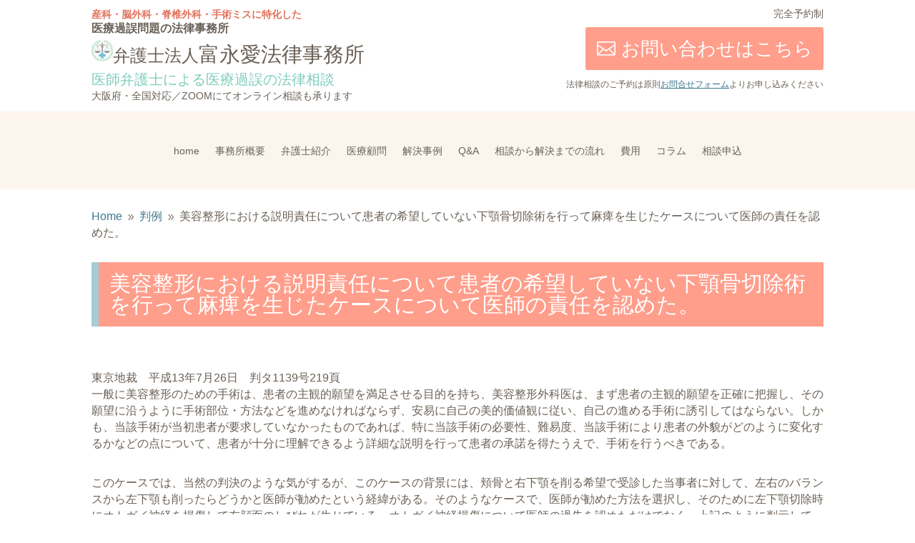

--- FILE ---
content_type: text/html; charset=UTF-8
request_url: https://www.iryou-tominagaai-law.com/hanrei/hanrei-keiseigeka002/
body_size: 16922
content:
<!DOCTYPE html><html dir="ltr" lang="ja" prefix="og: https://ogp.me/ns#"><head><meta charset="UTF-8" /><meta http-equiv="X-UA-Compatible" content="IE=edge"><link rel="pingback" href="https://www.iryou-tominagaai-law.com/xmlrpc.php" /> <script type="text/javascript">document.documentElement.className = 'js';</script> <link media="all" href="https://www.iryou-tominagaai-law.com/wp-content/cache/autoptimize/css/autoptimize_5992d1596e29443f24be89a64879eaf8.css" rel="stylesheet"><title>美容整形における説明責任について患者の希望していない下顎骨切除術を行って麻痺を生じたケースについて医師の責任を認めた。 | 弁護士法人富永愛法律事務所</title><meta name="description" content="美容整形における説明責任について患者の希望していない下顎骨切除術を行って麻痺を生じたケースについて医師の責任を" /><meta name="robots" content="max-image-preview:large" /><meta name="google-site-verification" content="ytvSaR6_4brYNvdSHpg2dohtJaxPUsPB_QiULVNUDiw" /><link rel="canonical" href="https://www.iryou-tominagaai-law.com/hanrei/hanrei-keiseigeka002/" /><meta name="generator" content="All in One SEO (AIOSEO) 4.8.7" /><meta property="og:locale" content="ja_JP" /><meta property="og:site_name" content="弁護士法人富永愛法律事務所 | 医療過誤専門の法律事務所" /><meta property="og:type" content="article" /><meta property="og:title" content="美容整形における説明責任について患者の希望していない下顎骨切除術を行って麻痺を生じたケースについて医師の責任を認めた。 | 弁護士法人富永愛法律事務所" /><meta property="og:description" content="美容整形における説明責任について患者の希望していない下顎骨切除術を行って麻痺を生じたケースについて医師の責任を" /><meta property="og:url" content="https://www.iryou-tominagaai-law.com/hanrei/hanrei-keiseigeka002/" /><meta property="og:image" content="https://www.iryou-tominagaai-law.com/wp-content/uploads/2023/06/www.iryou-tominagaai-law.com_.jpg" /><meta property="og:image:secure_url" content="https://www.iryou-tominagaai-law.com/wp-content/uploads/2023/06/www.iryou-tominagaai-law.com_.jpg" /><meta property="og:image:width" content="1200" /><meta property="og:image:height" content="628" /><meta property="article:published_time" content="2017-03-09T18:11:11+00:00" /><meta property="article:modified_time" content="2021-01-25T04:21:35+00:00" /><meta name="twitter:card" content="summary" /><meta name="twitter:title" content="美容整形における説明責任について患者の希望していない下顎骨切除術を行って麻痺を生じたケースについて医師の責任を認めた。 | 弁護士法人富永愛法律事務所" /><meta name="twitter:description" content="美容整形における説明責任について患者の希望していない下顎骨切除術を行って麻痺を生じたケースについて医師の責任を" /><meta name="twitter:image" content="https://www.iryou-tominagaai-law.com/wp-content/uploads/2023/06/www.iryou-tominagaai-law.com_.jpg" /> <script type="application/ld+json" class="aioseo-schema">{"@context":"https:\/\/schema.org","@graph":[{"@type":"BreadcrumbList","@id":"https:\/\/www.iryou-tominagaai-law.com\/hanrei\/hanrei-keiseigeka002\/#breadcrumblist","itemListElement":[{"@type":"ListItem","@id":"https:\/\/www.iryou-tominagaai-law.com#listItem","position":1,"name":"\u30db\u30fc\u30e0","item":"https:\/\/www.iryou-tominagaai-law.com","nextItem":{"@type":"ListItem","@id":"https:\/\/www.iryou-tominagaai-law.com\/hanrei\/#listItem","name":"\u5224\u4f8b"}},{"@type":"ListItem","@id":"https:\/\/www.iryou-tominagaai-law.com\/hanrei\/#listItem","position":2,"name":"\u5224\u4f8b","item":"https:\/\/www.iryou-tominagaai-law.com\/hanrei\/","nextItem":{"@type":"ListItem","@id":"https:\/\/www.iryou-tominagaai-law.com\/hanrei\/hanrei-keiseigeka002\/#listItem","name":"\u7f8e\u5bb9\u6574\u5f62\u306b\u304a\u3051\u308b\u8aac\u660e\u8cac\u4efb\u306b\u3064\u3044\u3066\u60a3\u8005\u306e\u5e0c\u671b\u3057\u3066\u3044\u306a\u3044\u4e0b\u984e\u9aa8\u5207\u9664\u8853\u3092\u884c\u3063\u3066\u9ebb\u75fa\u3092\u751f\u3058\u305f\u30b1\u30fc\u30b9\u306b\u3064\u3044\u3066\u533b\u5e2b\u306e\u8cac\u4efb\u3092\u8a8d\u3081\u305f\u3002"},"previousItem":{"@type":"ListItem","@id":"https:\/\/www.iryou-tominagaai-law.com#listItem","name":"\u30db\u30fc\u30e0"}},{"@type":"ListItem","@id":"https:\/\/www.iryou-tominagaai-law.com\/hanrei\/hanrei-keiseigeka002\/#listItem","position":3,"name":"\u7f8e\u5bb9\u6574\u5f62\u306b\u304a\u3051\u308b\u8aac\u660e\u8cac\u4efb\u306b\u3064\u3044\u3066\u60a3\u8005\u306e\u5e0c\u671b\u3057\u3066\u3044\u306a\u3044\u4e0b\u984e\u9aa8\u5207\u9664\u8853\u3092\u884c\u3063\u3066\u9ebb\u75fa\u3092\u751f\u3058\u305f\u30b1\u30fc\u30b9\u306b\u3064\u3044\u3066\u533b\u5e2b\u306e\u8cac\u4efb\u3092\u8a8d\u3081\u305f\u3002","previousItem":{"@type":"ListItem","@id":"https:\/\/www.iryou-tominagaai-law.com\/hanrei\/#listItem","name":"\u5224\u4f8b"}}]},{"@type":"Organization","@id":"https:\/\/www.iryou-tominagaai-law.com\/#organization","name":"\u5f01\u8b77\u58eb\u6cd5\u4eba\u5bcc\u6c38\u611b\u6cd5\u5f8b\u4e8b\u52d9\u6240","description":"\u533b\u7642\u904e\u8aa4\u5c02\u9580\u306e\u6cd5\u5f8b\u4e8b\u52d9\u6240","url":"https:\/\/www.iryou-tominagaai-law.com\/","telephone":"+81726826233","logo":{"@type":"ImageObject","url":"https:\/\/www.iryou-tominagaai-law.com\/wp-content\/uploads\/2023\/04\/logo.png","@id":"https:\/\/www.iryou-tominagaai-law.com\/hanrei\/hanrei-keiseigeka002\/#organizationLogo","width":500,"height":490,"caption":"\u5f01\u8b77\u58eb\u6cd5\u4eba\u5bcc\u6c38\u611b\u6cd5\u5f8b\u4e8b\u52d9\u6240"},"image":{"@id":"https:\/\/www.iryou-tominagaai-law.com\/hanrei\/hanrei-keiseigeka002\/#organizationLogo"},"sameAs":["https:\/\/www.instagram.com\/tominagaai.law\/","https:\/\/www.youtube.com\/@sankairyou-labo"]},{"@type":"WebPage","@id":"https:\/\/www.iryou-tominagaai-law.com\/hanrei\/hanrei-keiseigeka002\/#webpage","url":"https:\/\/www.iryou-tominagaai-law.com\/hanrei\/hanrei-keiseigeka002\/","name":"\u7f8e\u5bb9\u6574\u5f62\u306b\u304a\u3051\u308b\u8aac\u660e\u8cac\u4efb\u306b\u3064\u3044\u3066\u60a3\u8005\u306e\u5e0c\u671b\u3057\u3066\u3044\u306a\u3044\u4e0b\u984e\u9aa8\u5207\u9664\u8853\u3092\u884c\u3063\u3066\u9ebb\u75fa\u3092\u751f\u3058\u305f\u30b1\u30fc\u30b9\u306b\u3064\u3044\u3066\u533b\u5e2b\u306e\u8cac\u4efb\u3092\u8a8d\u3081\u305f\u3002 | \u5f01\u8b77\u58eb\u6cd5\u4eba\u5bcc\u6c38\u611b\u6cd5\u5f8b\u4e8b\u52d9\u6240","description":"\u7f8e\u5bb9\u6574\u5f62\u306b\u304a\u3051\u308b\u8aac\u660e\u8cac\u4efb\u306b\u3064\u3044\u3066\u60a3\u8005\u306e\u5e0c\u671b\u3057\u3066\u3044\u306a\u3044\u4e0b\u984e\u9aa8\u5207\u9664\u8853\u3092\u884c\u3063\u3066\u9ebb\u75fa\u3092\u751f\u3058\u305f\u30b1\u30fc\u30b9\u306b\u3064\u3044\u3066\u533b\u5e2b\u306e\u8cac\u4efb\u3092","inLanguage":"ja","isPartOf":{"@id":"https:\/\/www.iryou-tominagaai-law.com\/#website"},"breadcrumb":{"@id":"https:\/\/www.iryou-tominagaai-law.com\/hanrei\/hanrei-keiseigeka002\/#breadcrumblist"},"datePublished":"2017-03-10T03:11:11+09:00","dateModified":"2021-01-25T13:21:35+09:00"},{"@type":"WebSite","@id":"https:\/\/www.iryou-tominagaai-law.com\/#website","url":"https:\/\/www.iryou-tominagaai-law.com\/","name":"\u5f01\u8b77\u58eb\u6cd5\u4eba\u5bcc\u6c38\u611b\u6cd5\u5f8b\u4e8b\u52d9\u6240\uff5c\u533b\u7642\u904e\u8aa4\u306e\u6cd5\u5f8b\u76f8\u8ac7","alternateName":"\u5bcc\u6c38\u611b\u6cd5\u5f8b\u4e8b\u52d9\u6240","description":"\u533b\u7642\u904e\u8aa4\u5c02\u9580\u306e\u6cd5\u5f8b\u4e8b\u52d9\u6240","inLanguage":"ja","publisher":{"@id":"https:\/\/www.iryou-tominagaai-law.com\/#organization"}}]}</script>  <script type="text/javascript">let jqueryParams=[],jQuery=function(r){return jqueryParams=[...jqueryParams,r],jQuery},$=function(r){return jqueryParams=[...jqueryParams,r],$};window.jQuery=jQuery,window.$=jQuery;let customHeadScripts=!1;jQuery.fn=jQuery.prototype={},$.fn=jQuery.prototype={},jQuery.noConflict=function(r){if(window.jQuery)return jQuery=window.jQuery,$=window.jQuery,customHeadScripts=!0,jQuery.noConflict},jQuery.ready=function(r){jqueryParams=[...jqueryParams,r]},$.ready=function(r){jqueryParams=[...jqueryParams,r]},jQuery.load=function(r){jqueryParams=[...jqueryParams,r]},$.load=function(r){jqueryParams=[...jqueryParams,r]},jQuery.fn.ready=function(r){jqueryParams=[...jqueryParams,r]},$.fn.ready=function(r){jqueryParams=[...jqueryParams,r]};</script><meta content="Pokerface Divi Child v.1.0" name="generator"/><link rel="https://api.w.org/" href="https://www.iryou-tominagaai-law.com/wp-json/" /><link rel="alternate" type="application/json" href="https://www.iryou-tominagaai-law.com/wp-json/wp/v2/pages/64" /><link rel="alternate" type="application/json+oembed" href="https://www.iryou-tominagaai-law.com/wp-json/oembed/1.0/embed?url=https%3A%2F%2Fwww.iryou-tominagaai-law.com%2Fhanrei%2Fhanrei-keiseigeka002%2F" /><link rel="alternate" type="text/xml+oembed" href="https://www.iryou-tominagaai-law.com/wp-json/oembed/1.0/embed?url=https%3A%2F%2Fwww.iryou-tominagaai-law.com%2Fhanrei%2Fhanrei-keiseigeka002%2F&#038;format=xml" /><meta name="cdp-version" content="1.5.0" /><meta name="viewport" content="width=device-width, user-scalable=yes, initial-scale=1.0, minimum-scale=0.1, maximum-scale=10.0"><meta name="format-detection" content="telephone=no">  <script data-type="lazy" data-src="[data-uri]"></script>  <script type="text/javascript">function mail_to(i_1,i_2){eval(String.fromCharCode(108,111,99,97,116,105,111,110,46,104,114,101,102,32,61,32,39,109,97,105,108,116,111,58)+escape(i_1)+String.fromCharCode(60,105,110,102,111,64,105,114,121,111,117,45,116,111,109,105,110,97,103,97,97,105,45,108,97,119,46,99,111,109,62,63,115,117,98,106,101,99,116,61)+escape(i_2)+"'");}
jQuery(document).ready(function($){
    var $offset = $( '#main-content' ).offset();
    $(window).scroll(function () {
        if( $(this).scrollTop() > $offset.top ) {
            $( '#fixed_header' ).addClass( 'is-show' );
        } else {
            $( '#fixed_header' ).removeClass( 'is-show' );
        }
    } );
    if ((navigator.userAgent.indexOf('iPhone') > 0 && navigator.userAgent.indexOf('iPad') == -1) || navigator.userAgent.indexOf('iPod') > 0 || navigator.userAgent.indexOf('Android') > 0) {
		$(".tel,.tel2").wrapInner('<a href="tel:0726826233"></a>');
		// 固定メニューのメニューアイコンクリック
/* 
		$('#fixed_btn_menu img').click(function(){
			if ($('#fixed_header').css('opacity') > 0) {
                $('#fixed_header #headder_menu .mobile_menu_bar').click();
			} else {
                $('#initial_header #headder_menu .mobile_menu_bar').click();
			}
        });
*/
	}
	$('.mail_to').wrap('<a href="javascript:mail_to(\'\',\'\')"></a>');
});</script><link rel="icon" href="https://www.iryou-tominagaai-law.com/wp-content/uploads/2023/04/logo-150x150.png" sizes="32x32" /><link rel="icon" href="https://www.iryou-tominagaai-law.com/wp-content/uploads/2023/04/logo.png" sizes="192x192" /><link rel="apple-touch-icon" href="https://www.iryou-tominagaai-law.com/wp-content/uploads/2023/04/logo.png" /><meta name="msapplication-TileImage" content="https://www.iryou-tominagaai-law.com/wp-content/uploads/2023/04/logo.png" /><style id="et-critical-inline-css">.pf-menu li>a{padding-bottom:10px;font-weight:bold}.pf-menu li.contact_menu>a{background:#ff9e8b;color:#fff;display:block;padding:10px 30px;border-radius:5px}@media screen and (max-width:980px){#headder_menu .et_pb_menu_inner_container{width:110%}#headder_menu .mobile_menu_bar:before{content:'';display:block;width:10vw;height:50px;background:url(https://www.iryou-tominagaai-law.com/wp-content/uploads/2023/04/sp_menu.png) no-repeat;background-size:contain}#mobile_menu3{margin-left:-60vw;width:72vw}}.et_pb_section_0_tb_header.et_pb_section{padding-top:10px;padding-bottom:0px;margin-bottom:0px}.et_pb_row_0_tb_header.et_pb_row{padding-top:0px!important;padding-bottom:10px!important;margin-top:0px!important;padding-top:0px;padding-bottom:10px}.et_pb_text_0_tb_header{line-height:1.2em;font-weight:700;font-size:16px;line-height:1.2em;margin-bottom:7px!important}.et_pb_text_1_tb_header{font-size:24px;margin-bottom:0px!important}.et_pb_text_2_tb_header.et_pb_text{color:rgba(93,191,168,0.79)!important}.et_pb_text_2_tb_header{font-size:20px;margin-bottom:0px!important}.et_pb_text_5_tb_header,.et_pb_text_4_tb_header{line-height:1.3em;line-height:1.3em;margin-bottom:0px!important}.et_pb_button_0_tb_header:hover{filter:opacity(70%);backface-visibility:hidden}.et_pb_button_0_tb_header_wrapper .et_pb_button_0_tb_header,.et_pb_button_0_tb_header_wrapper .et_pb_button_0_tb_header:hover{padding-right:15px!important;padding-left:50px!important}.et_pb_button_0_tb_header_wrapper{margin-top:10px!important;margin-bottom:10px!important}body #page-container .et_pb_section .et_pb_button_0_tb_header{color:#ffffff!important;border-width:0px!important;border-radius:3px;font-size:26px;background-color:#ff9e8b}body #page-container .et_pb_section .et_pb_button_0_tb_header:after{display:none}body #page-container .et_pb_section .et_pb_button_0_tb_header:before{content:attr(data-icon);font-family:ETmodules!important;font-weight:400!important;line-height:inherit;font-size:inherit!important;opacity:1;margin-left:-1.3em;right:auto;display:inline-block;font-family:ETmodules!important;font-weight:400!important}body #page-container .et_pb_section .et_pb_button_0_tb_header:hover:before{margin-left:.3em;right:auto;margin-left:-1.3em}.et_pb_button_0_tb_header{transition:filter 300ms ease 0ms}.et_pb_button_0_tb_header,.et_pb_button_0_tb_header:after{transition:all 300ms ease 0ms}.et_pb_menu_0_tb_header.et_pb_menu{background-color:rgba(10,10,10,0)}.et_pb_menu_0_tb_header{margin-top:-100px!important}.et_pb_menu_0_tb_header.et_pb_menu .nav li ul{background-color:#ffffff!important;border-color:#ffffff}.et_pb_menu_0_tb_header.et_pb_menu .et_mobile_menu{border-color:#ffffff}.et_pb_menu_0_tb_header.et_pb_menu .et_mobile_menu,.et_pb_menu_0_tb_header.et_pb_menu .et_mobile_menu ul{background-color:#fcf5ed!important}.et_pb_menu_1_tb_header .et_pb_menu_inner_container>.et_pb_menu__logo-wrap,.et_pb_menu_1_tb_header .et_pb_menu__logo-slot,.et_pb_menu_0_tb_header .et_pb_menu_inner_container>.et_pb_menu__logo-wrap,.et_pb_menu_0_tb_header .et_pb_menu__logo-slot{width:auto;max-width:100%}.et_pb_menu_0_tb_header .et_pb_menu_inner_container>.et_pb_menu__logo-wrap .et_pb_menu__logo img,.et_pb_menu_0_tb_header .et_pb_menu__logo-slot .et_pb_menu__logo-wrap img,.et_pb_menu_1_tb_header .et_pb_menu_inner_container>.et_pb_menu__logo-wrap .et_pb_menu__logo img,.et_pb_menu_1_tb_header .et_pb_menu__logo-slot .et_pb_menu__logo-wrap img{height:auto;max-height:none}.et_pb_menu_0_tb_header .mobile_nav .mobile_menu_bar:before,.et_pb_menu_0_tb_header .et_pb_menu__icon.et_pb_menu__search-button,.et_pb_menu_0_tb_header .et_pb_menu__icon.et_pb_menu__close-search-button,.et_pb_menu_0_tb_header .et_pb_menu__icon.et_pb_menu__cart-button,.et_pb_menu_1_tb_header .et_pb_menu__icon.et_pb_menu__cart-button,.et_pb_menu_1_tb_header .et_pb_menu__icon.et_pb_menu__search-button,.et_pb_menu_1_tb_header .et_pb_menu__icon.et_pb_menu__close-search-button,.et_pb_menu_1_tb_header .mobile_nav .mobile_menu_bar:before{color:#e2725b}.et_pb_section_1_tb_header.et_pb_section{padding-top:0px;padding-bottom:0px;background-color:#fcf5ed!important}.et_pb_menu_1_tb_header.et_pb_menu{background-color:#ffffff#fcf5ed}.et_pb_menu_1_tb_header.et_pb_menu .et_mobile_menu,.et_pb_menu_1_tb_header.et_pb_menu .et_mobile_menu ul,.et_pb_menu_1_tb_header.et_pb_menu .nav li ul{background-color:#ffffff#fcf5ed!important}.et_pb_column_0_tb_header{padding-top:0%}@media only screen and (min-width:981px){.et_pb_text_1_tb_header{width:100%}.et_pb_menu_0_tb_header{display:none!important}}@media only screen and (max-width:980px){div.et_pb_section.et_pb_section_0_tb_header{background-image:initial!important}.et_pb_section_0_tb_header.et_pb_section{padding-bottom:10px;background-color:#fcf5ed!important}.et_pb_row_0_tb_header.et_pb_row{padding-bottom:0px!important;padding-bottom:0px!important}.et_pb_text_1_tb_header{width:100%}body #page-container .et_pb_section .et_pb_button_0_tb_header:before{line-height:inherit;font-size:inherit!important;margin-left:-1.3em;right:auto;display:inline-block;opacity:1;content:attr(data-icon);font-family:ETmodules!important;font-weight:400!important}body #page-container .et_pb_section .et_pb_button_0_tb_header:after{display:none}body #page-container .et_pb_section .et_pb_button_0_tb_header:hover:before{margin-left:.3em;right:auto;margin-left:-1.3em}}@media only screen and (min-width:768px) and (max-width:980px){.et_pb_text_4_tb_header,.et_pb_button_0_tb_header,.et_pb_text_5_tb_header,.et_pb_section_1_tb_header{display:none!important}}@media only screen and (max-width:767px){div.et_pb_section.et_pb_section_0_tb_header{background-image:initial!important}.et_pb_section_0_tb_header.et_pb_section{background-color:#fcf5ed!important}.et_pb_column_0_tb_header{margin-bottom:0px}.et_pb_text_1_tb_header{font-size:16px}.et_pb_text_2_tb_header{font-size:14px}.et_pb_text_3_tb_header{font-size:14px;width:85%}.et_pb_section_1_tb_header,.et_pb_text_4_tb_header,.et_pb_button_0_tb_header,.et_pb_text_5_tb_header{display:none!important}body #page-container .et_pb_section .et_pb_button_0_tb_header:before{line-height:inherit;font-size:inherit!important;margin-left:-1.3em;right:auto;display:inline-block;opacity:1;content:attr(data-icon);font-family:ETmodules!important;font-weight:400!important}body #page-container .et_pb_section .et_pb_button_0_tb_header:after{display:none}body #page-container .et_pb_section .et_pb_button_0_tb_header:hover:before{margin-left:.3em;right:auto;margin-left:-1.3em}}</style></head><body class="page-template-default page page-id-64 page-child parent-pageid-2597 et-tb-has-template et-tb-has-header et-tb-has-body et-tb-has-footer et_pb_button_helper_class et_cover_background et_pb_gutter osx et_pb_gutters3 et_smooth_scroll et_divi_theme et-db"><div id="page-container"><div id="et-boc" class="et-boc"><header class="et-l et-l--header"><div class="et_builder_inner_content et_pb_gutters3"><div id="initial_header" class="et_pb_section et_pb_section_0_tb_header et_pb_with_background et_section_regular et_pb_section--with-menu" ><div class="et_pb_row et_pb_row_0_tb_header et_pb_row--with-menu"><div class="et_pb_column et_pb_column_1_2 et_pb_column_0_tb_header et_clickable  et_pb_css_mix_blend_mode_passthrough"><div class="et_pb_module et_pb_text et_pb_text_0_tb_header  et_pb_text_align_left et_pb_bg_layout_light"><div class="et_pb_text_inner"><p><span style="color: #e2725b; font-size: 14px;">産科・脳外科・脊椎外科・手術ミスに特化した</span><br />医療過誤問題の法律事務所</p></div></div><div class="et_pb_module et_pb_text et_pb_text_1_tb_header  et_pb_text_align_left et_pb_bg_layout_light"><div class="et_pb_text_inner"><h1 style="font-size: 100%;"><noscript><img decoding="async" src="/wp-content/uploads/2023/04/logo-150x150.png" width="30" height="30" alt="弁護士法人富永愛法律事務所" /></noscript><img class="lazyload" decoding="async" src='data:image/svg+xml,%3Csvg%20xmlns=%22http://www.w3.org/2000/svg%22%20viewBox=%220%200%2030%2030%22%3E%3C/svg%3E' data-src="/wp-content/uploads/2023/04/logo-150x150.png" width="30" height="30" alt="弁護士法人富永愛法律事務所" />弁護士法人<span style="font-size: 120%;">富永愛法律事務所</span></h1></div></div><div class="et_pb_module et_pb_text et_pb_text_2_tb_header  et_pb_text_align_left et_pb_bg_layout_light"><div class="et_pb_text_inner">医師弁護士による医療過誤の法律相談</div></div><div class="et_pb_module et_pb_text et_pb_text_3_tb_header  et_pb_text_align_left et_pb_bg_layout_light"><div class="et_pb_text_inner">⼤阪府・全国対応／ZOOMにてオンライン相談も承ります</div></div></div><div class="et_pb_column et_pb_column_1_2 et_pb_column_1_tb_header  et_pb_css_mix_blend_mode_passthrough et-last-child et_pb_column--with-menu"><div class="et_pb_module et_pb_text et_pb_text_4_tb_header  et_pb_text_align_right et_pb_bg_layout_light"><div class="et_pb_text_inner">完全予約制</div></div><div class="et_pb_button_module_wrapper et_pb_button_0_tb_header_wrapper et_pb_button_alignment_right et_pb_module"> <a class="et_pb_button et_pb_button_0_tb_header et_pb_bg_layout_light" href="https://www.iryou-tominagaai-law.com/contact/" data-icon="&#xe010;">お問い合わせはこちら</a></div><div class="et_pb_module et_pb_text et_pb_text_5_tb_header  et_pb_text_align_right et_pb_bg_layout_light"><div class="et_pb_text_inner"><span style="font-size: 12px;">法律相談のご予約は原則<a href="/contact/" style="text-decoration:underline;">お問合せフォーム</a>よりお申し込みください</span></div></div><div id="headder_menu" class="et_pb_module et_pb_menu et_pb_menu_0_tb_header et_pb_bg_layout_light  et_pb_text_align_left et_dropdown_animation_fade et_pb_menu--without-logo et_pb_menu--style-left_aligned"><div class="et_pb_menu_inner_container clearfix"><div class="et_pb_menu__wrap"><div class="et_pb_menu__menu"><nav class="et-menu-nav"><ul id="menu-header" class="et-menu nav"><li id="menu-item-377" class="et_pb_menu_page_id-home menu-item menu-item-type-post_type menu-item-object-page menu-item-home menu-item-377"><a href="https://www.iryou-tominagaai-law.com/">home</a></li><li id="menu-item-379" class="et_pb_menu_page_id-349 menu-item menu-item-type-post_type menu-item-object-page menu-item-379"><a href="https://www.iryou-tominagaai-law.com/office/">事務所概要</a></li><li id="menu-item-384" class="et_pb_menu_page_id-351 menu-item menu-item-type-post_type menu-item-object-page menu-item-384"><a href="https://www.iryou-tominagaai-law.com/bengoshi/">弁護士紹介</a></li><li id="menu-item-8627" class="et_pb_menu_page_id-8614 menu-item menu-item-type-post_type menu-item-object-page menu-item-8627"><a href="https://www.iryou-tominagaai-law.com/advisor/">医療顧問</a></li><li id="menu-item-3507" class="et_pb_menu_page_id-48 menu-item menu-item-type-taxonomy menu-item-object-category menu-item-3507"><a href="https://www.iryou-tominagaai-law.com/category/case/">解決事例</a></li><li id="menu-item-3561" class="et_pb_menu_page_id-2595 menu-item menu-item-type-post_type menu-item-object-page menu-item-3561"><a href="https://www.iryou-tominagaai-law.com/qa/">Q&#038;A</a></li><li id="menu-item-388" class="et_pb_menu_page_id-365 menu-item menu-item-type-post_type menu-item-object-page menu-item-388"><a href="https://www.iryou-tominagaai-law.com/flow/">相談から解決までの流れ</a></li><li id="menu-item-391" class="et_pb_menu_page_id-371 menu-item menu-item-type-post_type menu-item-object-page menu-item-391"><a href="https://www.iryou-tominagaai-law.com/fee/">費用</a></li><li id="menu-item-3189" class="et_pb_menu_page_id-45 menu-item menu-item-type-taxonomy menu-item-object-category menu-item-3189"><a href="https://www.iryou-tominagaai-law.com/category/column/">コラム</a></li><li id="menu-item-390" class="et_pb_menu_page_id-375 menu-item menu-item-type-post_type menu-item-object-page menu-item-390"><a href="https://www.iryou-tominagaai-law.com/contact/">相談申込</a></li><li id="menu-item-3396" class="et_pb_menu_page_id-3396 menu-item menu-item-type-custom menu-item-object-custom menu-item-3396"><a href="#">閉じる</a></li></ul></nav></div><div class="et_mobile_nav_menu"><div class="mobile_nav closed"> <span class="mobile_menu_bar"></span></div></div></div></div></div></div></div></div><div class="et_pb_section et_pb_section_1_tb_header et_pb_with_background et_section_regular et_pb_section--with-menu" ><div class="et_pb_row et_pb_row_1_tb_header et_pb_row--with-menu"><div class="et_pb_column et_pb_column_4_4 et_pb_column_2_tb_header  et_pb_css_mix_blend_mode_passthrough et-last-child et_pb_column--with-menu"><div class="et_pb_module et_pb_menu et_pb_menu_1_tb_header pc_header_menu et_pb_bg_layout_light  et_pb_text_align_left et_dropdown_animation_fade et_pb_menu--without-logo et_pb_menu--style-centered"><div class="et_pb_menu_inner_container clearfix"><div class="et_pb_menu__wrap"><div class="et_pb_menu__menu"><nav class="et-menu-nav"><ul id="menu-main-navigation" class="et-menu nav"><li id="menu-item-8670" class="et_pb_menu_page_id-home menu-item menu-item-type-post_type menu-item-object-page menu-item-home menu-item-8670"><a href="https://www.iryou-tominagaai-law.com/">home</a></li><li id="menu-item-8671" class="et_pb_menu_page_id-349 menu-item menu-item-type-post_type menu-item-object-page menu-item-8671"><a href="https://www.iryou-tominagaai-law.com/office/">事務所概要</a></li><li id="menu-item-8672" class="et_pb_menu_page_id-351 menu-item menu-item-type-post_type menu-item-object-page menu-item-8672"><a href="https://www.iryou-tominagaai-law.com/bengoshi/">弁護士紹介</a></li><li id="menu-item-8678" class="et_pb_menu_page_id-8614 menu-item menu-item-type-post_type menu-item-object-page menu-item-8678"><a href="https://www.iryou-tominagaai-law.com/advisor/">医療顧問</a></li><li id="menu-item-8673" class="et_pb_menu_page_id-48 menu-item menu-item-type-taxonomy menu-item-object-category menu-item-8673"><a href="https://www.iryou-tominagaai-law.com/category/case/">解決事例</a></li><li id="menu-item-8669" class="et_pb_menu_page_id-2595 menu-item menu-item-type-post_type menu-item-object-page menu-item-8669"><a href="https://www.iryou-tominagaai-law.com/qa/">Q&#038;A</a></li><li id="menu-item-8674" class="et_pb_menu_page_id-365 menu-item menu-item-type-post_type menu-item-object-page menu-item-8674"><a href="https://www.iryou-tominagaai-law.com/flow/">相談から解決までの流れ</a></li><li id="menu-item-8675" class="et_pb_menu_page_id-371 menu-item menu-item-type-post_type menu-item-object-page menu-item-8675"><a href="https://www.iryou-tominagaai-law.com/fee/">費用</a></li><li id="menu-item-8676" class="et_pb_menu_page_id-45 menu-item menu-item-type-taxonomy menu-item-object-category menu-item-8676"><a href="https://www.iryou-tominagaai-law.com/category/column/">コラム</a></li><li id="menu-item-8677" class="et_pb_menu_page_id-375 menu-item menu-item-type-post_type menu-item-object-page menu-item-8677"><a href="https://www.iryou-tominagaai-law.com/contact/">相談申込</a></li></ul></nav></div><div class="et_mobile_nav_menu"><div class="mobile_nav closed"> <span class="mobile_menu_bar"></span></div></div></div></div></div></div></div></div><div id="fixed_header" class="et_pb_section et_pb_section_2_tb_header et_pb_with_background et_section_regular et_pb_section--fixed et_pb_section--with-menu" ><div class="et_pb_row et_pb_row_2_tb_header et_pb_row--with-menu"><div class="et_pb_column et_pb_column_1_2 et_pb_column_3_tb_header et_clickable  et_pb_css_mix_blend_mode_passthrough"><div class="et_pb_module et_pb_text et_pb_text_6_tb_header  et_pb_text_align_left et_pb_bg_layout_light"><div class="et_pb_text_inner"><noscript><img decoding="async" src="/wp-content/uploads/2023/04/logo-150x150.png" width="30" height="30" alt="弁護士法人富永愛法律事務所"/></noscript><img class="lazyload" decoding="async" src='data:image/svg+xml,%3Csvg%20xmlns=%22http://www.w3.org/2000/svg%22%20viewBox=%220%200%2030%2030%22%3E%3C/svg%3E' data-src="/wp-content/uploads/2023/04/logo-150x150.png" width="30" height="30" alt="弁護士法人富永愛法律事務所"/>弁護士法人<span style="font-size:120%;">富永愛法律事務所</span></div></div><div class="et_pb_module et_pb_text et_pb_text_7_tb_header  et_pb_text_align_left et_pb_bg_layout_light"><div class="et_pb_text_inner">医師弁護士による医療過誤の法律相談</div></div></div><div class="et_pb_column et_pb_column_1_2 et_pb_column_4_tb_header  et_pb_css_mix_blend_mode_passthrough et-last-child et_pb_column--with-menu"><div class="et_pb_module et_pb_text et_pb_text_8_tb_header  et_pb_text_align_left et_pb_bg_layout_light"><div class="et_pb_text_inner"><ul id="menu-header-1" class="et-menu nav pf-menu" style="padding: 0;"><li class="et_pb_menu_page_id-home menu-item menu-item-type-post_type menu-item-object-page menu-item-home menu-item-377"><a href="https://www.iryou-tominagaai-law.com/">home</a></li><li class="et_pb_menu_page_id-349 menu-item menu-item-type-post_type menu-item-object-page menu-item-379"><a href="https://www.iryou-tominagaai-law.com/office/">事務所概要</a></li><li class="et_pb_menu_page_id-351 menu-item menu-item-type-post_type menu-item-object-page menu-item-384"><a href="https://www.iryou-tominagaai-law.com/bengoshi/">弁護士紹介</a></li><li><a href="https://www.iryou-tominagaai-law.com/advisor/">医療顧問</a></li><li class="et_pb_menu_page_id-48 menu-item menu-item-type-taxonomy menu-item-object-category current-menu-item menu-item-3507"><a href="https://www.iryou-tominagaai-law.com/category/case/" aria-current="page">解決事例</a></li><li class="et_pb_menu_page_id-2595 menu-item menu-item-type-post_type menu-item-object-page menu-item-3561"><a href="https://www.iryou-tominagaai-law.com/qa/">Q&amp;A</a></li><li class="et_pb_menu_page_id-365 menu-item menu-item-type-post_type menu-item-object-page menu-item-388"><a href="https://www.iryou-tominagaai-law.com/flow/">相談から解決までの流れ</a></li><li class="et_pb_menu_page_id-371 menu-item menu-item-type-post_type menu-item-object-page menu-item-391"><a href="https://www.iryou-tominagaai-law.com/fee/">費用</a></li><li class="et_pb_menu_page_id-45 menu-item menu-item-type-taxonomy menu-item-object-category menu-item-3189"><a href="https://www.iryou-tominagaai-law.com/category/column/">コラム</a></li><li class="et_pb_menu_page_id-375 menu-item menu-item-type-post_type menu-item-object-page menu-item-390 contact_menu"><a href="https://www.iryou-tominagaai-law.com/contact/">相談申込はこちら</a></li></ul></div></div><div id="headder_menu" class="et_pb_module et_pb_menu et_pb_menu_2_tb_header et_pb_bg_layout_light  et_pb_text_align_left et_dropdown_animation_fade et_pb_menu--without-logo et_pb_menu--style-left_aligned"><div class="et_pb_menu_inner_container clearfix"><div class="et_pb_menu__wrap"><div class="et_pb_menu__menu"><nav class="et-menu-nav"><ul class="et-menu nav"><li><a href="https://www.iryou-tominagaai-law.com/">ホーム</a></li><li class="page_item page-item-338"><a href="https://www.iryou-tominagaai-law.com/">home</a></li><li class="page_item page-item-2595 page_item_has_children"><a href="https://www.iryou-tominagaai-law.com/qa/">Q&#038;A</a><ul class='children'><li class="page_item page-item-87"><a href="https://www.iryou-tominagaai-law.com/qa/qa-soudan003/">「医療事故調査カード」記載にあたって注意することはありますか？</a></li><li class="page_item page-item-98"><a href="https://www.iryou-tominagaai-law.com/qa/qa-karte002/">①証拠保全手続②カルテ開示請求③弁護士照会のメリットとデメリットについて教えてください。</a></li><li class="page_item page-item-97"><a href="https://www.iryou-tominagaai-law.com/qa/qa-karte001/">カルテ等の診療記録は、どのように入手する方法がありますか？費用は？</a></li><li class="page_item page-item-100"><a href="https://www.iryou-tominagaai-law.com/qa/qa-karte004/">カルテ等の開示請求を弁護士に依頼することは可能でしょうか？その費用は？</a></li><li class="page_item page-item-99"><a href="https://www.iryou-tominagaai-law.com/qa/qa-karte003/">カルテ開示請求をする前に、確認するべきポイントは？</a></li><li class="page_item page-item-110"><a href="https://www.iryou-tominagaai-law.com/qa/qa-saiban002/">なぜ、医療訴訟では、医師の意見書（私的鑑定意見書）が必要だといわれるのですか？</a></li><li class="page_item page-item-116"><a href="https://www.iryou-tominagaai-law.com/qa/qa-saiban008/">争点整理手続とは？</a></li><li class="page_item page-item-122"><a href="https://www.iryou-tominagaai-law.com/qa/qa-aboutus004/">他の法律事務所との違いはどこですか？</a></li><li class="page_item page-item-92"><a href="https://www.iryou-tominagaai-law.com/qa/qa-bengoshi001/">医師・弁護士は、患者側の立場に立ってくれるのですか？</a></li><li class="page_item page-item-5819"><a href="https://www.iryou-tominagaai-law.com/qa/qa-kashitsu004/">医療事故について調べてくれる機関はありますか？</a></li><li class="page_item page-item-91"><a href="https://www.iryou-tominagaai-law.com/qa/qa-soudan007/">医療法律相談には、どのくらいの費用がかかりますか？</a></li><li class="page_item page-item-85"><a href="https://www.iryou-tominagaai-law.com/qa/qa-soudan001/">医療過誤・医療ミスにはどのような種類があるのでしょうか。</a></li><li class="page_item page-item-96"><a href="https://www.iryou-tominagaai-law.com/qa/qa-sosho001/">医療過誤、医療事故の事件は、法律相談の後どのように進んでゆくのですか？</a></li><li class="page_item page-item-88"><a href="https://www.iryou-tominagaai-law.com/qa/qa-soudan004/">医療過誤かもしれない、と思ったとき、何をすべきでしょうか？</a></li><li class="page_item page-item-93"><a href="https://www.iryou-tominagaai-law.com/qa/qa-bengoshi002/">医療過誤弁護団のメンバーであれば、専門家といえるでしょうか？</a></li><li class="page_item page-item-117"><a href="https://www.iryou-tominagaai-law.com/qa/qa-saiban009/">医療過誤訴訟での、裁判手続きの流れは？</a></li><li class="page_item page-item-109"><a href="https://www.iryou-tominagaai-law.com/qa/qa-saiban001/">医療過誤訴訟は、どのようなところが難しいのでしょうか？</a></li><li class="page_item page-item-95"><a href="https://www.iryou-tominagaai-law.com/qa/qa-bengoshi004/">弁護士に依頼する前に注意すべきことはありますか？</a></li><li class="page_item page-item-86"><a href="https://www.iryou-tominagaai-law.com/qa/qa-soudan002/">弁護士に相談する前にカルテを取り寄せてもいいですか?やってはいけないことはありますか？</a></li><li class="page_item page-item-120"><a href="https://www.iryou-tominagaai-law.com/qa/qa-aboutus002/">弁護士費用はどれくらいですか？</a></li><li class="page_item page-item-94"><a href="https://www.iryou-tominagaai-law.com/qa/qa-bengoshi003/">弁護士選びのポイントは何ですか？</a></li><li class="page_item page-item-89"><a href="https://www.iryou-tominagaai-law.com/qa/qa-soudan005/">当事務所に医療法律相談を依頼するにはどうすれば良いのでしょうか？</a></li><li class="page_item page-item-111"><a href="https://www.iryou-tominagaai-law.com/qa/qa-saiban003/">意見書と、鑑定はどのように異なるのですか？</a></li><li class="page_item page-item-90"><a href="https://www.iryou-tominagaai-law.com/qa/qa-soudan006/">法律相談1回で、過失の有無、訴訟に勝てるかどうかは分かりますか？</a></li><li class="page_item page-item-121"><a href="https://www.iryou-tominagaai-law.com/qa/qa-aboutus003/">法律相談は、どの時間帯に可能ですか？</a></li><li class="page_item page-item-119"><a href="https://www.iryou-tominagaai-law.com/qa/qa-aboutus001/">法律相談はどこへ伺えばよいですか？</a></li><li class="page_item page-item-106"><a href="https://www.iryou-tominagaai-law.com/qa/qa-jidan002/">示談が成立しなかった場合、裁判以外の方法でできることはありますか？</a></li><li class="page_item page-item-107"><a href="https://www.iryou-tominagaai-law.com/qa/qa-jidan003/">示談交渉がまとまるかどうかはどのようにきまりますか？</a></li><li class="page_item page-item-105"><a href="https://www.iryou-tominagaai-law.com/qa/qa-jidan001/">示談交渉は、どのように始めるのですか？</a></li><li class="page_item page-item-112"><a href="https://www.iryou-tominagaai-law.com/qa/qa-saiban004/">裁判に勝つためには、どのような証拠が必要ですか？</a></li><li class="page_item page-item-114"><a href="https://www.iryou-tominagaai-law.com/qa/qa-saiban006/">訴訟手続の第1回口頭弁論期日とは？</a></li><li class="page_item page-item-115"><a href="https://www.iryou-tominagaai-law.com/qa/qa-saiban007/">訴訟提起から、第1審が終わるまではどのくらいの期間ですか？</a></li><li class="page_item page-item-118"><a href="https://www.iryou-tominagaai-law.com/qa/qa-saiban010/">訴訟提起の時には、どこまでの調査が必要ですか？</a></li><li class="page_item page-item-101"><a href="https://www.iryou-tominagaai-law.com/qa/qa-karte005/">証拠保全とはどのような手続きですか？</a></li><li class="page_item page-item-113"><a href="https://www.iryou-tominagaai-law.com/qa/qa-saiban005/">請求する損害賠償額はどのように決めるのですか？</a></li><li class="page_item page-item-102"><a href="https://www.iryou-tominagaai-law.com/qa/qa-kashitsu001/">過失調査の期間は、どの程度かかりますか？</a></li><li class="page_item page-item-103"><a href="https://www.iryou-tominagaai-law.com/qa/qa-kashitsu002/">過失調査の費用は、どの程度かかりますか？</a></li><li class="page_item page-item-104"><a href="https://www.iryou-tominagaai-law.com/qa/qa-kashitsu003/">過失調査は何のために行うのですか？</a></li><li class="page_item page-item-7635"><a href="https://www.iryou-tominagaai-law.com/qa/qa-aboutus005/">遠方から依頼したい場合はどのようにすれば良いですか？</a></li><li class="page_item page-item-7645"><a href="https://www.iryou-tominagaai-law.com/qa/qa-aboutus006/">遠方の場合に、弁護士の交通費や日当はかかりますか？</a></li></ul></li><li class="page_item page-item-6941"><a href="https://www.iryou-tominagaai-law.com/page-6941/">Q＆A（2）</a></li><li class="page_item page-item-8791"><a href="https://www.iryou-tominagaai-law.com/youtube/">Youtube</a></li><li class="page_item page-item-2607"><a href="https://www.iryou-tominagaai-law.com/sitemap/">サイトマップ</a></li><li class="page_item page-item-6690"><a href="https://www.iryou-tominagaai-law.com/menu/">メニュー</a></li><li class="page_item page-item-349 page_item_has_children"><a href="https://www.iryou-tominagaai-law.com/office/">事務所概要</a><ul class='children'><li class="page_item page-item-2605"><a href="https://www.iryou-tominagaai-law.com/office/privacy/">プライバシーポリシー</a></li></ul></li><li class="page_item page-item-357"><a href="https://www.iryou-tominagaai-law.com/koutsuujiko/">交通事故</a></li><li class="page_item page-item-2597 page_item_has_children current_page_ancestor current_page_parent"><a href="https://www.iryou-tominagaai-law.com/hanrei/">判例</a><ul class='children'><li class="page_item page-item-38"><a href="https://www.iryou-tominagaai-law.com/hanrei/hanrei-shinkei002/">くも膜下出血の診断の遅れについて医師の責任を認めたケース</a></li><li class="page_item page-item-59"><a href="https://www.iryou-tominagaai-law.com/hanrei/hanrei-hifuka001/">ステロイドの副作用について医師の責任を認めなかった</a></li><li class="page_item page-item-68"><a href="https://www.iryou-tominagaai-law.com/hanrei/hanrei-seishinka002/">一般病院での統合失調症症状の再燃について、内服薬の継続などの処置をとらなかった医師の責任を認めた</a></li><li class="page_item page-item-55"><a href="https://www.iryou-tominagaai-law.com/hanrei/hanrei-shokaki004/">上部消化管出血に対して緊急内視鏡ができる医療機関に搬送しなかったケースで医師の責任を認めた</a></li><li class="page_item page-item-82"><a href="https://www.iryou-tominagaai-law.com/hanrei/hanrei-saiketsu002/">中心静脈穿刺の際に無気肺を生じたケースで医師の責任を認めた</a></li><li class="page_item page-item-61"><a href="https://www.iryou-tominagaai-law.com/hanrei/hanrei-nyusengeka001/">乳がんの見落としについて医師の責任を認めた</a></li><li class="page_item page-item-62"><a href="https://www.iryou-tominagaai-law.com/hanrei/hanrei-nyusengeka002/">乳房温存を行っていない医療機関の医師に、乳房温存療法の説明責任を認めた</a></li><li class="page_item page-item-80"><a href="https://www.iryou-tominagaai-law.com/hanrei/hanrei-kyukyu002/">人工呼吸管理での低酸素症について、医療機関の責任は？</a></li><li class="page_item page-item-67"><a href="https://www.iryou-tominagaai-law.com/hanrei/hanrei-seishinka001/">入院後早期の自殺について病院の責任をみとめた</a></li><li class="page_item page-item-83"><a href="https://www.iryou-tominagaai-law.com/hanrei/hanrei-iryokikan001/">入院患者の転落事故については医療機関の責任が認められるケースが多い</a></li><li class="page_item page-item-50"><a href="https://www.iryou-tominagaai-law.com/hanrei/hanrei-junkanki003/">冠動脈バイパス術後、目が見えなくなり、数か月後に失明したケースについて、親近性眼内炎を疑って眼科受診し、抗真菌薬を適切に投与しなったとして過失を認めた</a></li><li class="page_item page-item-41"><a href="https://www.iryou-tominagaai-law.com/hanrei/hanrei-sanka001/">分娩監視義務に違反して医師の責任が認められたケース</a></li><li class="page_item page-item-77"><a href="https://www.iryou-tominagaai-law.com/hanrei/hanrei-kusuri003/">副作用の発見について開業医に発見する義務と転院させる義務を認めたケース</a></li><li class="page_item page-item-72"><a href="https://www.iryou-tominagaai-law.com/hanrei/hanrei-jibiinkoka002/">副鼻腔炎の治療として、篩骨洞開放術による失明に医師の責任を認めたケース</a></li><li class="page_item page-item-51"><a href="https://www.iryou-tominagaai-law.com/hanrei/hanrei-junkanki004/">医学的適応があるかどうか説明責任が尽くされず、患者の同意が有効でないとして慰謝料が認められたケース</a></li><li class="page_item page-item-79"><a href="https://www.iryou-tominagaai-law.com/hanrei/hanrei-kyukyu001/">医師の受け入れ拒否が、応召義務違反と認められた</a></li><li class="page_item page-item-47"><a href="https://www.iryou-tominagaai-law.com/hanrei/hanrei-kokyuki002/">喘息患者に対するアスピリン（NSAIDs）投与は医師の責任が認められる</a></li><li class="page_item page-item-42"><a href="https://www.iryou-tominagaai-law.com/hanrei/hanrei-sanka002/">妊娠中毒症で高血圧、脳出血を起こしたケースについて、脳外科に搬送するべきだったとして医師の責任を認めた</a></li><li class="page_item page-item-44"><a href="https://www.iryou-tominagaai-law.com/hanrei/hanrei-fujinka002/">子宮摘出についての説明義務違反を認めたケース</a></li><li class="page_item page-item-43"><a href="https://www.iryou-tominagaai-law.com/hanrei/hanrei-fujinka001/">子宮摘出時の尿管損傷について医師の責任を認めたケース</a></li><li class="page_item page-item-45"><a href="https://www.iryou-tominagaai-law.com/hanrei/page-0/">小児に対する全身麻酔は、医師の責任が認められているケースが多い</a></li><li class="page_item page-item-7164"><a href="https://www.iryou-tominagaai-law.com/hanrei/hanrei-sanka003/">帝王切開術後に肺血栓塞栓症を発症し死亡した事例で、約１億3000万円の損害賠償請求を認めたケース</a></li><li class="page_item page-item-48"><a href="https://www.iryou-tominagaai-law.com/hanrei/hanrei-junkanki001/">心臓カテーテル検査中の異常が起こった場合に、検査を中止すべき義務を認めた</a></li><li class="page_item page-item-71"><a href="https://www.iryou-tominagaai-law.com/hanrei/hanrei-jibiinkoka001/">慢性中耳炎の患者に対して定期的に聴力検査を行わなかったケースについて医師の責任を認めた</a></li><li class="page_item page-item-53"><a href="https://www.iryou-tominagaai-law.com/hanrei/hanrei-shokaki002/">手術標本の切除断端について病理組織検査に提出せず胃癌が残っていたケースについて、標本を提出しなかった医師に責任を認めた</a></li><li class="page_item page-item-76"><a href="https://www.iryou-tominagaai-law.com/hanrei/hanrei-kusuri002/">抗がん剤の治験について医師の注意義務を認めたケース</a></li><li class="page_item page-item-73"><a href="https://www.iryou-tominagaai-law.com/hanrei/hanrei-hoshasen001/">放射線科の急性障害から晩期障害に至ったケースについて、医師の責任を認めなかった。</a></li><li class="page_item page-item-65"><a href="https://www.iryou-tominagaai-law.com/hanrei/hanrei-shonika001/">新生児の低酸素症に対して適切な蘇生が行われなかったとして医師の責任を認めたケース</a></li><li class="page_item page-item-66"><a href="https://www.iryou-tominagaai-law.com/hanrei/hanrei-shonika002/">新生児の搬送のタイミングが遅かったとして医師の責任を認めたケース</a></li><li class="page_item page-item-37"><a href="https://www.iryou-tominagaai-law.com/hanrei/hanrei-shinkei001/">未破裂動脈瘤に対する治療について医師の責任を認めたケース</a></li><li class="page_item page-item-81"><a href="https://www.iryou-tominagaai-law.com/hanrei/hanrei-saiketsu001/">注射器の使用による神経障害について医療機関の責任を認めたケース、認めなかったケース</a></li><li class="page_item page-item-54"><a href="https://www.iryou-tominagaai-law.com/hanrei/hanrei-shokaki003/">消化器手術後の縫合不全について、経過観察を怠って発見が遅れたとして医師の責任をみとめた</a></li><li class="page_item page-item-70"><a href="https://www.iryou-tominagaai-law.com/hanrei/hanrei-ganka002/">白内障治療のPEA（超音波水晶体乳化・吸引・眼内レンズ挿入）術後に、水晶体後嚢破裂を起こしたケースについて、眼科医師の過失を認めた</a></li><li class="page_item page-item-64 current_page_item"><a href="https://www.iryou-tominagaai-law.com/hanrei/hanrei-keiseigeka002/" aria-current="page">美容整形における説明責任について患者の希望していない下顎骨切除術を行って麻痺を生じたケースについて医師の責任を認めた。</a></li><li class="page_item page-item-40"><a href="https://www.iryou-tominagaai-law.com/hanrei/hanrei-seikeigeka002/">肩こりの治療のための頸部ブロック注射後のショック症状について、医師の責任を認めた</a></li><li class="page_item page-item-52"><a href="https://www.iryou-tominagaai-law.com/hanrei/hanrei-shokaki001/">胃がん見落としについて医師の過失が認められた</a></li><li class="page_item page-item-46"><a href="https://www.iryou-tominagaai-law.com/hanrei/hanrei-kokyuki001/">胸のレントゲンにあった肺がん陰影の見落としについて慰謝料を認めた</a></li><li class="page_item page-item-63"><a href="https://www.iryou-tominagaai-law.com/hanrei/hanrei-keiseigeka001/">脂肪吸引術で、多量の脂肪を吸引して凹凸が生じたケースで医師の責任を認めた</a></li><li class="page_item page-item-39"><a href="https://www.iryou-tominagaai-law.com/hanrei/hanrei-seikeigeka001/">脊椎手術の手術後に、脊髄損傷による神経障害が生じた場合、医師の責任を認めた</a></li><li class="page_item page-item-57"><a href="https://www.iryou-tominagaai-law.com/hanrei/hanrei-hinyokika001/">腎盂腎炎（腎臓の感染症）に対する治療が遅れたことに対する慰謝料を認めた</a></li><li class="page_item page-item-58"><a href="https://www.iryou-tominagaai-law.com/hanrei/hanrei-hinyokika002/">腎移植後の肺水腫について医師の責任が認められた</a></li><li class="page_item page-item-49"><a href="https://www.iryou-tominagaai-law.com/hanrei/hanrei-junkanki002/">腹部大動脈瘤腫手術の危険性と死亡率について、十分な説明がなかったとして医師に説明義務違反を認めた</a></li><li class="page_item page-item-60"><a href="https://www.iryou-tominagaai-law.com/hanrei/hanrei-hifuka002/">薬剤の重篤な副作用、スティーブンス・ジョンソン症候群と中毒性融解壊死症の治療について医師の責任を認めた</a></li><li class="page_item page-item-78"><a href="https://www.iryou-tominagaai-law.com/hanrei/hanrei-kusuri004/">薬剤性ショックについて医師の対応に対する責任を認めたケース</a></li><li class="page_item page-item-75"><a href="https://www.iryou-tominagaai-law.com/hanrei/hanrei-kusuri001/">薬剤添付文書（能書）記載事項について医師の注意義務を推定したケース</a></li><li class="page_item page-item-56"><a href="https://www.iryou-tominagaai-law.com/hanrei/hanrei-shokaki005/">虫垂炎の診断が遅れて死亡したケースについて医師の責任を認めた</a></li><li class="page_item page-item-84"><a href="https://www.iryou-tominagaai-law.com/hanrei/hanrei-iryokikan002/">誤嚥による窒息事故について幼児に与えた食事が不適切であったとして誤嚥の責任を医療機関に認めたケース</a></li><li class="page_item page-item-74"><a href="https://www.iryou-tominagaai-law.com/hanrei/hanrei-ketsuekinaika001/">貧血治療に鉄剤投与し、長期間過剰投与による副作用が出現したケースについて医師に責任を認めた</a></li><li class="page_item page-item-69"><a href="https://www.iryou-tominagaai-law.com/hanrei/hanrei-ganka001/">近視手術（放射状角膜切開術　RK手術）で医師の説明責任が厳格に問われたケース</a></li></ul></li><li class="page_item page-item-3619"><a href="https://www.iryou-tominagaai-law.com/chosacard/">医療事故調査カードダウンロード</a></li><li class="page_item page-item-3077"><a href="https://www.iryou-tominagaai-law.com/medical-institution/">医療機関向け</a></li><li class="page_item page-item-355"><a href="https://www.iryou-tominagaai-law.com/iryoukago/">医療過誤</a></li><li class="page_item page-item-3904 page_item_has_children"><a href="https://www.iryou-tominagaai-law.com/malpractice/">医療過誤問題について知りたい方</a><ul class='children'><li class="page_item page-item-3912"><a href="https://www.iryou-tominagaai-law.com/malpractice/accident/">❶医療ミス・医療過誤と医療事故</a></li><li class="page_item page-item-3942"><a href="https://www.iryou-tominagaai-law.com/malpractice/responsibility/">❷医療ミス・医療過誤を起こした医療従事者の責任</a></li><li class="page_item page-item-3945"><a href="https://www.iryou-tominagaai-law.com/malpractice/consultation/">❸医療ミス・医療過誤、薬の副作⽤の相談窓⼝</a></li><li class="page_item page-item-3947"><a href="https://www.iryou-tominagaai-law.com/malpractice/point/">❹医療ミス・医療過誤の弁護⼠選びのポイント</a></li><li class="page_item page-item-3949"><a href="https://www.iryou-tominagaai-law.com/malpractice/solve/">❺医療ミス・医療過誤の被害者が考えておくべき、「解決」までの時間</a></li><li class="page_item page-item-3951"><a href="https://www.iryou-tominagaai-law.com/malpractice/medicalrecord/">❻医療ミス・医療過過誤訴訟に必須の証拠、「カルテ」はどうすれば⼿に⼊る？</a></li><li class="page_item page-item-3953"><a href="https://www.iryou-tominagaai-law.com/malpractice/winning/">❼医療ミス・医療過誤訴訟で勝訴するには？</a></li></ul></li><li class="page_item page-item-8614"><a href="https://www.iryou-tominagaai-law.com/advisor/">医療顧問</a></li><li class="page_item page-item-2599"><a href="https://www.iryou-tominagaai-law.com/support_bengoshi/">弁護士向けサポート</a></li><li class="page_item page-item-351"><a href="https://www.iryou-tominagaai-law.com/bengoshi/">弁護士紹介</a></li><li class="page_item page-item-2603"><a href="https://www.iryou-tominagaai-law.com/recruit/">採用情報</a></li><li class="page_item page-item-365"><a href="https://www.iryou-tominagaai-law.com/flow/">相談から解決までの流れ</a></li><li class="page_item page-item-375 page_item_has_children"><a href="https://www.iryou-tominagaai-law.com/contact/">相談申込</a><ul class='children'><li class="page_item page-item-3852"><a href="https://www.iryou-tominagaai-law.com/contact/note/">お問い合わせ・ご相談前にお読みいただきたいご注意点</a></li></ul></li><li class="page_item page-item-371"><a href="https://www.iryou-tominagaai-law.com/fee/">費用</a></li><li class="cat-item cat-item-227"><a href="https://www.iryou-tominagaai-law.com/category/youtube/">Youtube</a></li><li class="cat-item cat-item-45"><a href="https://www.iryou-tominagaai-law.com/category/column/">コラム</a></li><li class="cat-item cat-item-49"><a href="https://www.iryou-tominagaai-law.com/category/media/">メディア掲載</a></li><li class="cat-item cat-item-46"><a href="https://www.iryou-tominagaai-law.com/category/news/">新着情報</a></li><li class="cat-item cat-item-48"><a href="https://www.iryou-tominagaai-law.com/category/case/">解決事例</a></li></ul></nav></div><div class="et_mobile_nav_menu"><div class="mobile_nav closed"> <span class="mobile_menu_bar"></span></div></div></div></div></div></div></div></div><div class="et_pb_section et_pb_section_3_tb_header et_pb_with_background et_pb_fullwidth_section et_section_regular et_pb_section--fixed" ><div class="et_pb_module et_pb_fullwidth_code et_pb_fullwidth_code_0_tb_header"><div class="et_pb_code_inner"><div class="fixed_btn"><ul class="cf"><li><a href="/contact/"><noscript><img decoding="async" src="/wp-content/uploads/2023/04/sp_f_mail.png" width="400" height="128" alt="お問い合わせフォームでのお問い合わせはこちら"></noscript><img class="lazyload" decoding="async" src='data:image/svg+xml,%3Csvg%20xmlns=%22http://www.w3.org/2000/svg%22%20viewBox=%220%200%20400%20128%22%3E%3C/svg%3E' data-src="/wp-content/uploads/2023/04/sp_f_mail.png" width="400" height="128" alt="お問い合わせフォームでのお問い合わせはこちら"></a></li><li><a href="/"><noscript><img decoding="async" src="/wp-content/uploads/2023/04/sp_f_home.png" width="127" height="132" alt="ホーム"></noscript><img class="lazyload" decoding="async" src='data:image/svg+xml,%3Csvg%20xmlns=%22http://www.w3.org/2000/svg%22%20viewBox=%220%200%20127%20132%22%3E%3C/svg%3E' data-src="/wp-content/uploads/2023/04/sp_f_home.png" width="127" height="132" alt="ホーム"></a></li><li><a href="/menu/"><noscript><img decoding="async" src="/wp-content/uploads/2023/04/sp_f_menu.png" width="127" height="132" alt="メニュー"></noscript><img class="lazyload" decoding="async" src='data:image/svg+xml,%3Csvg%20xmlns=%22http://www.w3.org/2000/svg%22%20viewBox=%220%200%20127%20132%22%3E%3C/svg%3E' data-src="/wp-content/uploads/2023/04/sp_f_menu.png" width="127" height="132" alt="メニュー"></a></li></ul></div></div></div></div></div></header><div id="et-main-area"><div id="main-content"><div class="et-l et-l--body"><div class="et_builder_inner_content et_pb_gutters3"><div class="et_pb_section et_pb_section_0_tb_body et_section_regular" ><div class="et_pb_row et_pb_row_0_tb_body"><div class="et_pb_column et_pb_column_4_4 et_pb_column_0_tb_body  et_pb_css_mix_blend_mode_passthrough et-last-child"><div class="et_pb_module lwp_divi_breadcrumbs lwp_divi_breadcrumbs_0_tb_body"><div class="et_pb_module_inner"><div class="lwp-breadcrumbs"> <span class="before"></span> <span vocab="https://schema.org/" typeof="BreadcrumbList"><span property="itemListElement" typeof="ListItem"><a property="item" typeof="WebPage" href="https://www.iryou-tominagaai-law.com/" class="home"><span property="name">Home</span></a><meta property="position" content="1"></span> <span class="separator et-pb-icon">&#x39;</span> <span property="itemListElement" typeof="ListItem"><a property="item" typeof="WebPage" href="https://www.iryou-tominagaai-law.com/hanrei/"><span property="name">判例<span></a><meta property="position" content="2"></span> <span class="separator et-pb-icon">&#x39;</span> <span class="current">美容整形における説明責任について患者の希望していない下顎骨切除術を行って麻痺を生じたケースについて医師の責任を認めた。</span></span></div></div></div><div class="et_pb_module et_pb_post_content et_pb_post_content_0_tb_body"><h1>美容整形における説明責任について患者の希望していない下顎骨切除術を行って麻痺を生じたケースについて医師の責任を認めた。</h1><p>東京地裁　平成13年7月26日　判タ1139号219頁<br /> 一般に美容整形のための手術は、患者の主観的願望を満足させる目的を持ち、美容整形外科医は、まず患者の主観的願望を正確に把握し、その願望に沿うように手術部位・方法などを進めなければならず、安易に自己の美的価値観に従い、自己の進める手術に誘引してはならない。しかも、当該手術が当初患者が要求していなかったものであれば、特に当該手術の必要性、難易度、当該手術により患者の外貌がどのように変化するかなどの点について、患者が十分に理解できるよう詳細な説明を行って患者の承諾を得たうえで、手術を行うべきである。</p><p>このケースでは、当然の判決のような気がするが、このケースの背景には、頬骨と右下顎を削る希望で受診した当事者に対して、左右のバランスから左下顎も削ったらどうかと医師が勧めたという経緯がある。そのようなケースで、医師が勧めた方法を選択し、そのために左下顎切除時にオトガイ神経を損傷して左顔面のしびれが生じている。オトガイ神経損傷について医師の過失を認めただけでなく、上記のように判示して、美容整形における医師の説明責任は十分に行うべきことを示している。美容整形全般にわたる問題である。</p></div></div></div></div><div class="et_pb_section et_pb_section_2_tb_body et_pb_with_background et_section_regular" ><div class="et_pb_row et_pb_row_1_tb_body"><div class="et_pb_column et_pb_column_2_5 et_pb_column_1_tb_body  et_pb_css_mix_blend_mode_passthrough"><div class="et_pb_module et_pb_image et_pb_image_0_tb_body"> <span class="et_pb_image_wrap"><noscript><img decoding="async" width="300" height="335" src="https://www.iryou-tominagaai-law.com/wp-content/uploads/2023/03/naka_tominaga.jpg" alt="医師・弁護士　富永　愛(大阪弁護士会所属)" title="contact_tominaga" srcset="https://www.iryou-tominagaai-law.com/wp-content/uploads/2023/03/naka_tominaga.jpg 300w, https://www.iryou-tominagaai-law.com/wp-content/uploads/2023/03/naka_tominaga-269x300.jpg 269w" sizes="(max-width: 300px) 100vw, 300px" class="wp-image-5987" /></noscript><img decoding="async" width="300" height="335" src='data:image/svg+xml,%3Csvg%20xmlns=%22http://www.w3.org/2000/svg%22%20viewBox=%220%200%20300%20335%22%3E%3C/svg%3E' data-src="https://www.iryou-tominagaai-law.com/wp-content/uploads/2023/03/naka_tominaga.jpg" alt="医師・弁護士　富永　愛(大阪弁護士会所属)" title="contact_tominaga" data-srcset="https://www.iryou-tominagaai-law.com/wp-content/uploads/2023/03/naka_tominaga.jpg 300w, https://www.iryou-tominagaai-law.com/wp-content/uploads/2023/03/naka_tominaga-269x300.jpg 269w" data-sizes="(max-width: 300px) 100vw, 300px" class="lazyload wp-image-5987" /></span></div></div><div class="et_pb_column et_pb_column_3_5 et_pb_column_2_tb_body  et_pb_css_mix_blend_mode_passthrough et-last-child"><div class="et_pb_module et_pb_text et_pb_text_0_tb_body pro_title  et_pb_text_align_left et_pb_bg_layout_light"><div class="et_pb_text_inner"><h3>この記事を書いた⼈（プロフィール）</h3></div></div><div class="et_pb_module et_pb_text et_pb_text_1_tb_body  et_pb_text_align_left et_pb_bg_layout_light"><div class="et_pb_text_inner"><p>富永愛法律事務所<br />医師・弁護士　富永　愛(大阪弁護士会所属)</p></div></div><div class="et_pb_module et_pb_text et_pb_text_2_tb_body  et_pb_text_align_left et_pb_bg_layout_light"><div class="et_pb_text_inner">弁護士事務所に勤務後、国立大学医学部を卒業。<br /> 外科医としての経験を活かし、医事紛争で弱い立場にある患者様やご遺族のために、医療専門の法律事務所を設立。<br /> 医療と法律の架け橋になれればと思っています。</div></div></div></div></div><div class="et_pb_section et_pb_section_3_tb_body et_section_regular" ><div class="et_pb_row et_pb_row_2_tb_body"><div class="et_pb_column et_pb_column_4_4 et_pb_column_3_tb_body  et_pb_css_mix_blend_mode_passthrough et-last-child"><div class="et_pb_module et_pb_image et_pb_image_1_tb_body"> <a href="https://www.sanka-iryo.com/" target="_blank"><span class="et_pb_image_wrap has-box-shadow-overlay"><div class="box-shadow-overlay"></div><noscript><img decoding="async" width="11520" height="3456" src="https://www.iryou-tominagaai-law.com/wp-content/uploads/2023/11/dcfb0001f8fd56c76c2c6aeeadc611ab.png" alt="産科医療ラボ" title="産科医療LABOバナー" srcset="https://www.iryou-tominagaai-law.com/wp-content/uploads/2023/11/dcfb0001f8fd56c76c2c6aeeadc611ab.png 11520w, https://www.iryou-tominagaai-law.com/wp-content/uploads/2023/11/dcfb0001f8fd56c76c2c6aeeadc611ab-1280x384.png 1280w, https://www.iryou-tominagaai-law.com/wp-content/uploads/2023/11/dcfb0001f8fd56c76c2c6aeeadc611ab-980x294.png 980w, https://www.iryou-tominagaai-law.com/wp-content/uploads/2023/11/dcfb0001f8fd56c76c2c6aeeadc611ab-480x144.png 480w" sizes="(min-width: 0px) and (max-width: 480px) 480px, (min-width: 481px) and (max-width: 980px) 980px, (min-width: 981px) and (max-width: 1280px) 1280px, (min-width: 1281px) 11520px, 100vw" class="wp-image-7742" /></noscript><img decoding="async" width="11520" height="3456" src='data:image/svg+xml,%3Csvg%20xmlns=%22http://www.w3.org/2000/svg%22%20viewBox=%220%200%204999%201499.7%22%3E%3C/svg%3E' data-src="https://www.iryou-tominagaai-law.com/wp-content/uploads/2023/11/dcfb0001f8fd56c76c2c6aeeadc611ab.png" alt="産科医療ラボ" title="産科医療LABOバナー" data-srcset="https://www.iryou-tominagaai-law.com/wp-content/uploads/2023/11/dcfb0001f8fd56c76c2c6aeeadc611ab.png 11520w, https://www.iryou-tominagaai-law.com/wp-content/uploads/2023/11/dcfb0001f8fd56c76c2c6aeeadc611ab-1280x384.png 1280w, https://www.iryou-tominagaai-law.com/wp-content/uploads/2023/11/dcfb0001f8fd56c76c2c6aeeadc611ab-980x294.png 980w, https://www.iryou-tominagaai-law.com/wp-content/uploads/2023/11/dcfb0001f8fd56c76c2c6aeeadc611ab-480x144.png 480w" data-sizes="(min-width: 0px) and (max-width: 480px) 480px, (min-width: 481px) and (max-width: 980px) 980px, (min-width: 981px) and (max-width: 1280px) 1280px, (min-width: 1281px) 11520px, 100vw" class="lazyload wp-image-7742" /></span></a></div></div></div></div></div></div></div><footer class="et-l et-l--footer"><div class="et_builder_inner_content et_pb_gutters3"><div class="et_pb_section et_pb_section_0_tb_footer et_pb_with_background et_section_regular et_pb_section--with-menu" ><div class="et_pb_row et_pb_row_0_tb_footer et_pb_row--with-menu"><div class="et_pb_column et_pb_column_1_2 et_pb_column_0_tb_footer  et_pb_css_mix_blend_mode_passthrough"><div class="et_pb_module et_pb_text et_pb_text_0_tb_footer  et_pb_text_align_left et_pb_bg_layout_light"><div class="et_pb_text_inner"><p><span style="color: #e2725b; font-size: 14px;">産科・脳外科・脊椎外科・手術ミスに特化した</span><br />医療過誤問題の法律事務所</p></div></div><div class="et_pb_module et_pb_text et_pb_text_1_tb_footer  et_pb_text_align_left et_pb_bg_layout_light"><div class="et_pb_text_inner"><h2><span style="font-size:80%;">弁護士法人</span>富永愛法律事務所</h2></div></div><div class="et_pb_module et_pb_text et_pb_text_2_tb_footer  et_pb_text_align_left et_pb_bg_layout_light"><div class="et_pb_text_inner">医師弁護士による医療過誤の法律相談<br /> ⼤阪府・全国対応</p><p>〒569-0803<br /> 大阪府高槻市高槻町11番20号　第２領家ビル４０１号<br /> <span class="tel">072-682-6233</span><br /></div></div></div><div class="et_pb_column et_pb_column_1_2 et_pb_column_1_tb_footer  et_pb_css_mix_blend_mode_passthrough et-last-child et_pb_column--with-menu"><div class="et_pb_module et_pb_search et_pb_search_0_tb_footer  et_pb_text_align_left et_pb_bg_layout_light"><form role="search" method="get" class="et_pb_searchform" action="https://www.iryou-tominagaai-law.com/"><div> <label class="screen-reader-text" for="s">検索項目:</label> <input type="text" name="s" placeholder="検索キーワード" class="et_pb_s" /> <input type="hidden" name="et_pb_searchform_submit" value="et_search_proccess" /> <input type="hidden" name="et_pb_include_posts" value="yes" /> <input type="hidden" name="et_pb_include_pages" value="yes" /> <input type="submit" value="検索" class="et_pb_searchsubmit"></div></form></div><div class="et_pb_module et_pb_menu et_pb_menu_0_tb_footer footer-menu et_pb_bg_layout_light  et_pb_text_align_left et_dropdown_animation_fade et_pb_menu--without-logo et_pb_menu--style-left_aligned"><div class="et_pb_menu_inner_container clearfix"><div class="et_pb_menu__wrap"><div class="et_pb_menu__menu"><nav class="et-menu-nav"><ul id="menu-footer1" class="et-menu nav"><li id="menu-item-2581" class="et_pb_menu_page_id-home menu-item menu-item-type-post_type menu-item-object-page menu-item-home menu-item-2581"><a href="https://www.iryou-tominagaai-law.com/">home</a></li><li id="menu-item-2582" class="et_pb_menu_page_id-349 menu-item menu-item-type-post_type menu-item-object-page menu-item-2582"><a href="https://www.iryou-tominagaai-law.com/office/">事務所概要</a></li><li id="menu-item-2583" class="et_pb_menu_page_id-351 menu-item menu-item-type-post_type menu-item-object-page menu-item-2583"><a href="https://www.iryou-tominagaai-law.com/bengoshi/">弁護士紹介</a></li><li id="menu-item-8629" class="et_pb_menu_page_id-8614 menu-item menu-item-type-post_type menu-item-object-page menu-item-8629"><a href="https://www.iryou-tominagaai-law.com/advisor/">医療顧問</a></li><li id="menu-item-2585" class="et_pb_menu_page_id-365 menu-item menu-item-type-post_type menu-item-object-page menu-item-2585"><a href="https://www.iryou-tominagaai-law.com/flow/">相談から解決までの流れ</a></li><li id="menu-item-4509" class="et_pb_menu_page_id-3904 menu-item menu-item-type-post_type menu-item-object-page menu-item-4509"><a href="https://www.iryou-tominagaai-law.com/malpractice/">医療過誤問題について知りたい方</a></li><li id="menu-item-3505" class="et_pb_menu_page_id-48 menu-item menu-item-type-taxonomy menu-item-object-category menu-item-3505"><a href="https://www.iryou-tominagaai-law.com/category/case/">解決事例</a></li><li id="menu-item-2587" class="et_pb_menu_page_id-375 menu-item menu-item-type-post_type menu-item-object-page menu-item-2587"><a href="https://www.iryou-tominagaai-law.com/contact/">相談申込</a></li><li id="menu-item-2588" class="et_pb_menu_page_id-371 menu-item menu-item-type-post_type menu-item-object-page menu-item-2588"><a href="https://www.iryou-tominagaai-law.com/fee/">費用</a></li></ul></nav></div><div class="et_mobile_nav_menu"><div class="mobile_nav closed"> <span class="mobile_menu_bar"></span></div></div></div></div></div><div class="et_pb_module et_pb_menu et_pb_menu_1_tb_footer footer-menu et_pb_bg_layout_light  et_pb_text_align_left et_dropdown_animation_fade et_pb_menu--without-logo et_pb_menu--style-left_aligned"><div class="et_pb_menu_inner_container clearfix"><div class="et_pb_menu__wrap"><div class="et_pb_menu__menu"><nav class="et-menu-nav"><ul id="menu-footer2" class="et-menu nav"><li id="menu-item-3318" class="et_pb_menu_page_id-45 menu-item menu-item-type-taxonomy menu-item-object-category menu-item-3318"><a href="https://www.iryou-tominagaai-law.com/category/column/">コラム</a></li><li id="menu-item-2615" class="et_pb_menu_page_id-2595 menu-item menu-item-type-post_type menu-item-object-page menu-item-2615"><a href="https://www.iryou-tominagaai-law.com/qa/">Q&#038;A</a></li><li id="menu-item-2614" class="et_pb_menu_page_id-2597 menu-item menu-item-type-post_type menu-item-object-page current-page-ancestor menu-item-2614"><a href="https://www.iryou-tominagaai-law.com/hanrei/">判例</a></li><li id="menu-item-2613" class="et_pb_menu_page_id-2599 menu-item menu-item-type-post_type menu-item-object-page menu-item-2613"><a href="https://www.iryou-tominagaai-law.com/support_bengoshi/">弁護士向けサポート</a></li><li id="menu-item-3319" class="et_pb_menu_page_id-46 menu-item menu-item-type-taxonomy menu-item-object-category menu-item-3319"><a href="https://www.iryou-tominagaai-law.com/category/news/">更新情報</a></li><li id="menu-item-2611" class="et_pb_menu_page_id-2603 menu-item menu-item-type-post_type menu-item-object-page menu-item-2611"><a href="https://www.iryou-tominagaai-law.com/recruit/">採用情報</a></li><li id="menu-item-3320" class="et_pb_menu_page_id-2607 menu-item menu-item-type-post_type menu-item-object-page menu-item-3320"><a href="https://www.iryou-tominagaai-law.com/sitemap/">サイトマップ</a></li><li id="menu-item-2610" class="et_pb_menu_page_id-2605 menu-item menu-item-type-post_type menu-item-object-page menu-item-2610"><a href="https://www.iryou-tominagaai-law.com/office/privacy/">プライバシーポリシー</a></li></ul></nav></div><div class="et_mobile_nav_menu"><div class="mobile_nav closed"> <span class="mobile_menu_bar"></span></div></div></div></div></div></div></div><div class="et_pb_row et_pb_row_1_tb_footer"><div class="et_pb_column et_pb_column_4_4 et_pb_column_2_tb_footer  et_pb_css_mix_blend_mode_passthrough et-last-child"><div class="et_pb_module et_pb_text et_pb_text_3_tb_footer  et_pb_text_align_center et_pb_bg_layout_light"><div class="et_pb_text_inner">Copyright © 弁護士法人富永愛法律事務所</div></div></div></div></div></div></footer></div></div></div> <script type="text/javascript">var et_link_options_data = [{"class":"et_pb_column_0_tb_header","url":"https:\/\/www.iryou-tominagaai-law.com\/","target":"_self"},{"class":"et_pb_column_3_tb_header","url":"https:\/\/www.iryou-tominagaai-law.com\/","target":"_self"}];</script> <noscript><style>.lazyload{display:none;}</style></noscript><script data-noptimize="1">window.lazySizesConfig=window.lazySizesConfig||{};window.lazySizesConfig.loadMode=1;</script><script async data-noptimize="1" src='https://www.iryou-tominagaai-law.com/wp-content/plugins/autoptimize/classes/external/js/lazysizes.min.js?ao_version=3.1.11'></script> <noscript><iframe src="https://www.googletagmanager.com/ns.html?id=GTM-5H4D4ZG9" height="0" width="0" style="display:none;visibility:hidden"></iframe></noscript> <script type="text/javascript" src="https://www.iryou-tominagaai-law.com/wp-includes/js/jquery/jquery.min.js" id="jquery-core-js"></script> <script type="text/javascript" id="jquery-js-after">jqueryParams.length&&$.each(jqueryParams,function(e,r){if("function"==typeof r){var n=String(r);n.replace("$","jQuery");var a=new Function("return "+n)();$(document).ready(a)}});</script> <script type="text/javascript" id="divi-custom-script-js-extra">var DIVI = {"item_count":"%d Item","items_count":"%d Items"};
var et_builder_utils_params = {"condition":{"diviTheme":true,"extraTheme":false},"scrollLocations":["app","top"],"builderScrollLocations":{"desktop":"app","tablet":"app","phone":"app"},"onloadScrollLocation":"app","builderType":"fe"};
var et_frontend_scripts = {"builderCssContainerPrefix":"#et-boc","builderCssLayoutPrefix":"#et-boc .et-l"};
var et_pb_custom = {"ajaxurl":"https:\/\/www.iryou-tominagaai-law.com\/wp-admin\/admin-ajax.php","images_uri":"https:\/\/www.iryou-tominagaai-law.com\/wp-content\/themes\/Divi\/images","builder_images_uri":"https:\/\/www.iryou-tominagaai-law.com\/wp-content\/themes\/Divi\/includes\/builder\/images","et_frontend_nonce":"105cbcc1e3","subscription_failed":"\u304f\u3060\u3055\u3044\u30c1\u30a7\u30c3\u30af\u306b\u306f\u3001\u4ee5\u4e0b\u306e\u5206\u91ce\u3059\u305a\u6b63\u78ba\u306b\u5165\u529b\u3057\u307e\u3059\u3002","et_ab_log_nonce":"453cf2edef","fill_message":"\u3001\u6b21\u306e\u30d5\u30a3\u30fc\u30eb\u30c9\u306b\u5165\u529b\u3057\u3066\u304f\u3060\u3055\u3044\uff1a","contact_error_message":"\u6b21\u306e\u30a8\u30e9\u30fc\u3092\u4fee\u6b63\u3057\u3066\u304f\u3060\u3055\u3044\uff1a","invalid":"\u7121\u52b9\u306a\u30e1\u30fc\u30eb","captcha":"\u753b\u50cf\u8a8d\u8a3c","prev":"\u524d\u3078","previous":"\u524d","next":"\u6b21\u3078","wrong_captcha":"\u30ad\u30e3\u30d7\u30c1\u30e3\u306e\u756a\u53f7\u304c\u9055\u3044\u307e\u3059\u3002","wrong_checkbox":"\u30c1\u30a7\u30c3\u30af\u30dc\u30c3\u30af\u30b9","ignore_waypoints":"no","is_divi_theme_used":"1","widget_search_selector":".widget_search","ab_tests":[],"is_ab_testing_active":"","page_id":"64","unique_test_id":"","ab_bounce_rate":"5","is_cache_plugin_active":"yes","is_shortcode_tracking":"","tinymce_uri":"https:\/\/www.iryou-tominagaai-law.com\/wp-content\/themes\/Divi\/includes\/builder\/frontend-builder\/assets\/vendors","accent_color":"#e2725b","waypoints_options":[]};
var et_pb_box_shadow_elements = [];</script> <script type="text/javascript" src="https://www.google.com/recaptcha/api.js?render=6Lcg6wkpAAAAAFsN7x6Mryst4ZUGEb8rz8lBmlRZ" id="google-recaptcha-js"></script> <script type="text/javascript" src="https://www.iryou-tominagaai-law.com/wp-includes/js/dist/vendor/wp-polyfill-inert.min.js" id="wp-polyfill-inert-js"></script> <script type="text/javascript" src="https://www.iryou-tominagaai-law.com/wp-includes/js/dist/vendor/regenerator-runtime.min.js" id="regenerator-runtime-js"></script> <script type="text/javascript" src="https://www.iryou-tominagaai-law.com/wp-includes/js/dist/vendor/wp-polyfill.min.js" id="wp-polyfill-js"></script> <script type="text/javascript" id="wpcf7-recaptcha-js-extra">var wpcf7_recaptcha = {"sitekey":"6Lcg6wkpAAAAAFsN7x6Mryst4ZUGEb8rz8lBmlRZ","actions":{"homepage":"homepage","contactform":"contactform"}};</script> <script type="text/javascript" id="flying-scripts">const loadScriptsTimer=setTimeout(loadScripts,3*1000);const userInteractionEvents=["mouseover","keydown","touchstart","touchmove","wheel"];userInteractionEvents.forEach(function(event){window.addEventListener(event,triggerScriptLoader,{passive:!0})});function triggerScriptLoader(){loadScripts();clearTimeout(loadScriptsTimer);userInteractionEvents.forEach(function(event){window.removeEventListener(event,triggerScriptLoader,{passive:!0})})}
function loadScripts(){document.querySelectorAll("script[data-type='lazy']").forEach(function(elem){elem.setAttribute("src",elem.getAttribute("data-src"))})}</script> <span class="et_pb_scroll_top et-pb-icon"></span> <script defer src="https://www.iryou-tominagaai-law.com/wp-content/cache/autoptimize/js/autoptimize_7626db675ea22c31ffbdea334a50f149.js"></script></body></html>

--- FILE ---
content_type: text/html; charset=utf-8
request_url: https://www.google.com/recaptcha/api2/anchor?ar=1&k=6Lcg6wkpAAAAAFsN7x6Mryst4ZUGEb8rz8lBmlRZ&co=aHR0cHM6Ly93d3cuaXJ5b3UtdG9taW5hZ2FhaS1sYXcuY29tOjQ0Mw..&hl=en&v=PoyoqOPhxBO7pBk68S4YbpHZ&size=invisible&anchor-ms=20000&execute-ms=30000&cb=nkuyp7shayl
body_size: 48849
content:
<!DOCTYPE HTML><html dir="ltr" lang="en"><head><meta http-equiv="Content-Type" content="text/html; charset=UTF-8">
<meta http-equiv="X-UA-Compatible" content="IE=edge">
<title>reCAPTCHA</title>
<style type="text/css">
/* cyrillic-ext */
@font-face {
  font-family: 'Roboto';
  font-style: normal;
  font-weight: 400;
  font-stretch: 100%;
  src: url(//fonts.gstatic.com/s/roboto/v48/KFO7CnqEu92Fr1ME7kSn66aGLdTylUAMa3GUBHMdazTgWw.woff2) format('woff2');
  unicode-range: U+0460-052F, U+1C80-1C8A, U+20B4, U+2DE0-2DFF, U+A640-A69F, U+FE2E-FE2F;
}
/* cyrillic */
@font-face {
  font-family: 'Roboto';
  font-style: normal;
  font-weight: 400;
  font-stretch: 100%;
  src: url(//fonts.gstatic.com/s/roboto/v48/KFO7CnqEu92Fr1ME7kSn66aGLdTylUAMa3iUBHMdazTgWw.woff2) format('woff2');
  unicode-range: U+0301, U+0400-045F, U+0490-0491, U+04B0-04B1, U+2116;
}
/* greek-ext */
@font-face {
  font-family: 'Roboto';
  font-style: normal;
  font-weight: 400;
  font-stretch: 100%;
  src: url(//fonts.gstatic.com/s/roboto/v48/KFO7CnqEu92Fr1ME7kSn66aGLdTylUAMa3CUBHMdazTgWw.woff2) format('woff2');
  unicode-range: U+1F00-1FFF;
}
/* greek */
@font-face {
  font-family: 'Roboto';
  font-style: normal;
  font-weight: 400;
  font-stretch: 100%;
  src: url(//fonts.gstatic.com/s/roboto/v48/KFO7CnqEu92Fr1ME7kSn66aGLdTylUAMa3-UBHMdazTgWw.woff2) format('woff2');
  unicode-range: U+0370-0377, U+037A-037F, U+0384-038A, U+038C, U+038E-03A1, U+03A3-03FF;
}
/* math */
@font-face {
  font-family: 'Roboto';
  font-style: normal;
  font-weight: 400;
  font-stretch: 100%;
  src: url(//fonts.gstatic.com/s/roboto/v48/KFO7CnqEu92Fr1ME7kSn66aGLdTylUAMawCUBHMdazTgWw.woff2) format('woff2');
  unicode-range: U+0302-0303, U+0305, U+0307-0308, U+0310, U+0312, U+0315, U+031A, U+0326-0327, U+032C, U+032F-0330, U+0332-0333, U+0338, U+033A, U+0346, U+034D, U+0391-03A1, U+03A3-03A9, U+03B1-03C9, U+03D1, U+03D5-03D6, U+03F0-03F1, U+03F4-03F5, U+2016-2017, U+2034-2038, U+203C, U+2040, U+2043, U+2047, U+2050, U+2057, U+205F, U+2070-2071, U+2074-208E, U+2090-209C, U+20D0-20DC, U+20E1, U+20E5-20EF, U+2100-2112, U+2114-2115, U+2117-2121, U+2123-214F, U+2190, U+2192, U+2194-21AE, U+21B0-21E5, U+21F1-21F2, U+21F4-2211, U+2213-2214, U+2216-22FF, U+2308-230B, U+2310, U+2319, U+231C-2321, U+2336-237A, U+237C, U+2395, U+239B-23B7, U+23D0, U+23DC-23E1, U+2474-2475, U+25AF, U+25B3, U+25B7, U+25BD, U+25C1, U+25CA, U+25CC, U+25FB, U+266D-266F, U+27C0-27FF, U+2900-2AFF, U+2B0E-2B11, U+2B30-2B4C, U+2BFE, U+3030, U+FF5B, U+FF5D, U+1D400-1D7FF, U+1EE00-1EEFF;
}
/* symbols */
@font-face {
  font-family: 'Roboto';
  font-style: normal;
  font-weight: 400;
  font-stretch: 100%;
  src: url(//fonts.gstatic.com/s/roboto/v48/KFO7CnqEu92Fr1ME7kSn66aGLdTylUAMaxKUBHMdazTgWw.woff2) format('woff2');
  unicode-range: U+0001-000C, U+000E-001F, U+007F-009F, U+20DD-20E0, U+20E2-20E4, U+2150-218F, U+2190, U+2192, U+2194-2199, U+21AF, U+21E6-21F0, U+21F3, U+2218-2219, U+2299, U+22C4-22C6, U+2300-243F, U+2440-244A, U+2460-24FF, U+25A0-27BF, U+2800-28FF, U+2921-2922, U+2981, U+29BF, U+29EB, U+2B00-2BFF, U+4DC0-4DFF, U+FFF9-FFFB, U+10140-1018E, U+10190-1019C, U+101A0, U+101D0-101FD, U+102E0-102FB, U+10E60-10E7E, U+1D2C0-1D2D3, U+1D2E0-1D37F, U+1F000-1F0FF, U+1F100-1F1AD, U+1F1E6-1F1FF, U+1F30D-1F30F, U+1F315, U+1F31C, U+1F31E, U+1F320-1F32C, U+1F336, U+1F378, U+1F37D, U+1F382, U+1F393-1F39F, U+1F3A7-1F3A8, U+1F3AC-1F3AF, U+1F3C2, U+1F3C4-1F3C6, U+1F3CA-1F3CE, U+1F3D4-1F3E0, U+1F3ED, U+1F3F1-1F3F3, U+1F3F5-1F3F7, U+1F408, U+1F415, U+1F41F, U+1F426, U+1F43F, U+1F441-1F442, U+1F444, U+1F446-1F449, U+1F44C-1F44E, U+1F453, U+1F46A, U+1F47D, U+1F4A3, U+1F4B0, U+1F4B3, U+1F4B9, U+1F4BB, U+1F4BF, U+1F4C8-1F4CB, U+1F4D6, U+1F4DA, U+1F4DF, U+1F4E3-1F4E6, U+1F4EA-1F4ED, U+1F4F7, U+1F4F9-1F4FB, U+1F4FD-1F4FE, U+1F503, U+1F507-1F50B, U+1F50D, U+1F512-1F513, U+1F53E-1F54A, U+1F54F-1F5FA, U+1F610, U+1F650-1F67F, U+1F687, U+1F68D, U+1F691, U+1F694, U+1F698, U+1F6AD, U+1F6B2, U+1F6B9-1F6BA, U+1F6BC, U+1F6C6-1F6CF, U+1F6D3-1F6D7, U+1F6E0-1F6EA, U+1F6F0-1F6F3, U+1F6F7-1F6FC, U+1F700-1F7FF, U+1F800-1F80B, U+1F810-1F847, U+1F850-1F859, U+1F860-1F887, U+1F890-1F8AD, U+1F8B0-1F8BB, U+1F8C0-1F8C1, U+1F900-1F90B, U+1F93B, U+1F946, U+1F984, U+1F996, U+1F9E9, U+1FA00-1FA6F, U+1FA70-1FA7C, U+1FA80-1FA89, U+1FA8F-1FAC6, U+1FACE-1FADC, U+1FADF-1FAE9, U+1FAF0-1FAF8, U+1FB00-1FBFF;
}
/* vietnamese */
@font-face {
  font-family: 'Roboto';
  font-style: normal;
  font-weight: 400;
  font-stretch: 100%;
  src: url(//fonts.gstatic.com/s/roboto/v48/KFO7CnqEu92Fr1ME7kSn66aGLdTylUAMa3OUBHMdazTgWw.woff2) format('woff2');
  unicode-range: U+0102-0103, U+0110-0111, U+0128-0129, U+0168-0169, U+01A0-01A1, U+01AF-01B0, U+0300-0301, U+0303-0304, U+0308-0309, U+0323, U+0329, U+1EA0-1EF9, U+20AB;
}
/* latin-ext */
@font-face {
  font-family: 'Roboto';
  font-style: normal;
  font-weight: 400;
  font-stretch: 100%;
  src: url(//fonts.gstatic.com/s/roboto/v48/KFO7CnqEu92Fr1ME7kSn66aGLdTylUAMa3KUBHMdazTgWw.woff2) format('woff2');
  unicode-range: U+0100-02BA, U+02BD-02C5, U+02C7-02CC, U+02CE-02D7, U+02DD-02FF, U+0304, U+0308, U+0329, U+1D00-1DBF, U+1E00-1E9F, U+1EF2-1EFF, U+2020, U+20A0-20AB, U+20AD-20C0, U+2113, U+2C60-2C7F, U+A720-A7FF;
}
/* latin */
@font-face {
  font-family: 'Roboto';
  font-style: normal;
  font-weight: 400;
  font-stretch: 100%;
  src: url(//fonts.gstatic.com/s/roboto/v48/KFO7CnqEu92Fr1ME7kSn66aGLdTylUAMa3yUBHMdazQ.woff2) format('woff2');
  unicode-range: U+0000-00FF, U+0131, U+0152-0153, U+02BB-02BC, U+02C6, U+02DA, U+02DC, U+0304, U+0308, U+0329, U+2000-206F, U+20AC, U+2122, U+2191, U+2193, U+2212, U+2215, U+FEFF, U+FFFD;
}
/* cyrillic-ext */
@font-face {
  font-family: 'Roboto';
  font-style: normal;
  font-weight: 500;
  font-stretch: 100%;
  src: url(//fonts.gstatic.com/s/roboto/v48/KFO7CnqEu92Fr1ME7kSn66aGLdTylUAMa3GUBHMdazTgWw.woff2) format('woff2');
  unicode-range: U+0460-052F, U+1C80-1C8A, U+20B4, U+2DE0-2DFF, U+A640-A69F, U+FE2E-FE2F;
}
/* cyrillic */
@font-face {
  font-family: 'Roboto';
  font-style: normal;
  font-weight: 500;
  font-stretch: 100%;
  src: url(//fonts.gstatic.com/s/roboto/v48/KFO7CnqEu92Fr1ME7kSn66aGLdTylUAMa3iUBHMdazTgWw.woff2) format('woff2');
  unicode-range: U+0301, U+0400-045F, U+0490-0491, U+04B0-04B1, U+2116;
}
/* greek-ext */
@font-face {
  font-family: 'Roboto';
  font-style: normal;
  font-weight: 500;
  font-stretch: 100%;
  src: url(//fonts.gstatic.com/s/roboto/v48/KFO7CnqEu92Fr1ME7kSn66aGLdTylUAMa3CUBHMdazTgWw.woff2) format('woff2');
  unicode-range: U+1F00-1FFF;
}
/* greek */
@font-face {
  font-family: 'Roboto';
  font-style: normal;
  font-weight: 500;
  font-stretch: 100%;
  src: url(//fonts.gstatic.com/s/roboto/v48/KFO7CnqEu92Fr1ME7kSn66aGLdTylUAMa3-UBHMdazTgWw.woff2) format('woff2');
  unicode-range: U+0370-0377, U+037A-037F, U+0384-038A, U+038C, U+038E-03A1, U+03A3-03FF;
}
/* math */
@font-face {
  font-family: 'Roboto';
  font-style: normal;
  font-weight: 500;
  font-stretch: 100%;
  src: url(//fonts.gstatic.com/s/roboto/v48/KFO7CnqEu92Fr1ME7kSn66aGLdTylUAMawCUBHMdazTgWw.woff2) format('woff2');
  unicode-range: U+0302-0303, U+0305, U+0307-0308, U+0310, U+0312, U+0315, U+031A, U+0326-0327, U+032C, U+032F-0330, U+0332-0333, U+0338, U+033A, U+0346, U+034D, U+0391-03A1, U+03A3-03A9, U+03B1-03C9, U+03D1, U+03D5-03D6, U+03F0-03F1, U+03F4-03F5, U+2016-2017, U+2034-2038, U+203C, U+2040, U+2043, U+2047, U+2050, U+2057, U+205F, U+2070-2071, U+2074-208E, U+2090-209C, U+20D0-20DC, U+20E1, U+20E5-20EF, U+2100-2112, U+2114-2115, U+2117-2121, U+2123-214F, U+2190, U+2192, U+2194-21AE, U+21B0-21E5, U+21F1-21F2, U+21F4-2211, U+2213-2214, U+2216-22FF, U+2308-230B, U+2310, U+2319, U+231C-2321, U+2336-237A, U+237C, U+2395, U+239B-23B7, U+23D0, U+23DC-23E1, U+2474-2475, U+25AF, U+25B3, U+25B7, U+25BD, U+25C1, U+25CA, U+25CC, U+25FB, U+266D-266F, U+27C0-27FF, U+2900-2AFF, U+2B0E-2B11, U+2B30-2B4C, U+2BFE, U+3030, U+FF5B, U+FF5D, U+1D400-1D7FF, U+1EE00-1EEFF;
}
/* symbols */
@font-face {
  font-family: 'Roboto';
  font-style: normal;
  font-weight: 500;
  font-stretch: 100%;
  src: url(//fonts.gstatic.com/s/roboto/v48/KFO7CnqEu92Fr1ME7kSn66aGLdTylUAMaxKUBHMdazTgWw.woff2) format('woff2');
  unicode-range: U+0001-000C, U+000E-001F, U+007F-009F, U+20DD-20E0, U+20E2-20E4, U+2150-218F, U+2190, U+2192, U+2194-2199, U+21AF, U+21E6-21F0, U+21F3, U+2218-2219, U+2299, U+22C4-22C6, U+2300-243F, U+2440-244A, U+2460-24FF, U+25A0-27BF, U+2800-28FF, U+2921-2922, U+2981, U+29BF, U+29EB, U+2B00-2BFF, U+4DC0-4DFF, U+FFF9-FFFB, U+10140-1018E, U+10190-1019C, U+101A0, U+101D0-101FD, U+102E0-102FB, U+10E60-10E7E, U+1D2C0-1D2D3, U+1D2E0-1D37F, U+1F000-1F0FF, U+1F100-1F1AD, U+1F1E6-1F1FF, U+1F30D-1F30F, U+1F315, U+1F31C, U+1F31E, U+1F320-1F32C, U+1F336, U+1F378, U+1F37D, U+1F382, U+1F393-1F39F, U+1F3A7-1F3A8, U+1F3AC-1F3AF, U+1F3C2, U+1F3C4-1F3C6, U+1F3CA-1F3CE, U+1F3D4-1F3E0, U+1F3ED, U+1F3F1-1F3F3, U+1F3F5-1F3F7, U+1F408, U+1F415, U+1F41F, U+1F426, U+1F43F, U+1F441-1F442, U+1F444, U+1F446-1F449, U+1F44C-1F44E, U+1F453, U+1F46A, U+1F47D, U+1F4A3, U+1F4B0, U+1F4B3, U+1F4B9, U+1F4BB, U+1F4BF, U+1F4C8-1F4CB, U+1F4D6, U+1F4DA, U+1F4DF, U+1F4E3-1F4E6, U+1F4EA-1F4ED, U+1F4F7, U+1F4F9-1F4FB, U+1F4FD-1F4FE, U+1F503, U+1F507-1F50B, U+1F50D, U+1F512-1F513, U+1F53E-1F54A, U+1F54F-1F5FA, U+1F610, U+1F650-1F67F, U+1F687, U+1F68D, U+1F691, U+1F694, U+1F698, U+1F6AD, U+1F6B2, U+1F6B9-1F6BA, U+1F6BC, U+1F6C6-1F6CF, U+1F6D3-1F6D7, U+1F6E0-1F6EA, U+1F6F0-1F6F3, U+1F6F7-1F6FC, U+1F700-1F7FF, U+1F800-1F80B, U+1F810-1F847, U+1F850-1F859, U+1F860-1F887, U+1F890-1F8AD, U+1F8B0-1F8BB, U+1F8C0-1F8C1, U+1F900-1F90B, U+1F93B, U+1F946, U+1F984, U+1F996, U+1F9E9, U+1FA00-1FA6F, U+1FA70-1FA7C, U+1FA80-1FA89, U+1FA8F-1FAC6, U+1FACE-1FADC, U+1FADF-1FAE9, U+1FAF0-1FAF8, U+1FB00-1FBFF;
}
/* vietnamese */
@font-face {
  font-family: 'Roboto';
  font-style: normal;
  font-weight: 500;
  font-stretch: 100%;
  src: url(//fonts.gstatic.com/s/roboto/v48/KFO7CnqEu92Fr1ME7kSn66aGLdTylUAMa3OUBHMdazTgWw.woff2) format('woff2');
  unicode-range: U+0102-0103, U+0110-0111, U+0128-0129, U+0168-0169, U+01A0-01A1, U+01AF-01B0, U+0300-0301, U+0303-0304, U+0308-0309, U+0323, U+0329, U+1EA0-1EF9, U+20AB;
}
/* latin-ext */
@font-face {
  font-family: 'Roboto';
  font-style: normal;
  font-weight: 500;
  font-stretch: 100%;
  src: url(//fonts.gstatic.com/s/roboto/v48/KFO7CnqEu92Fr1ME7kSn66aGLdTylUAMa3KUBHMdazTgWw.woff2) format('woff2');
  unicode-range: U+0100-02BA, U+02BD-02C5, U+02C7-02CC, U+02CE-02D7, U+02DD-02FF, U+0304, U+0308, U+0329, U+1D00-1DBF, U+1E00-1E9F, U+1EF2-1EFF, U+2020, U+20A0-20AB, U+20AD-20C0, U+2113, U+2C60-2C7F, U+A720-A7FF;
}
/* latin */
@font-face {
  font-family: 'Roboto';
  font-style: normal;
  font-weight: 500;
  font-stretch: 100%;
  src: url(//fonts.gstatic.com/s/roboto/v48/KFO7CnqEu92Fr1ME7kSn66aGLdTylUAMa3yUBHMdazQ.woff2) format('woff2');
  unicode-range: U+0000-00FF, U+0131, U+0152-0153, U+02BB-02BC, U+02C6, U+02DA, U+02DC, U+0304, U+0308, U+0329, U+2000-206F, U+20AC, U+2122, U+2191, U+2193, U+2212, U+2215, U+FEFF, U+FFFD;
}
/* cyrillic-ext */
@font-face {
  font-family: 'Roboto';
  font-style: normal;
  font-weight: 900;
  font-stretch: 100%;
  src: url(//fonts.gstatic.com/s/roboto/v48/KFO7CnqEu92Fr1ME7kSn66aGLdTylUAMa3GUBHMdazTgWw.woff2) format('woff2');
  unicode-range: U+0460-052F, U+1C80-1C8A, U+20B4, U+2DE0-2DFF, U+A640-A69F, U+FE2E-FE2F;
}
/* cyrillic */
@font-face {
  font-family: 'Roboto';
  font-style: normal;
  font-weight: 900;
  font-stretch: 100%;
  src: url(//fonts.gstatic.com/s/roboto/v48/KFO7CnqEu92Fr1ME7kSn66aGLdTylUAMa3iUBHMdazTgWw.woff2) format('woff2');
  unicode-range: U+0301, U+0400-045F, U+0490-0491, U+04B0-04B1, U+2116;
}
/* greek-ext */
@font-face {
  font-family: 'Roboto';
  font-style: normal;
  font-weight: 900;
  font-stretch: 100%;
  src: url(//fonts.gstatic.com/s/roboto/v48/KFO7CnqEu92Fr1ME7kSn66aGLdTylUAMa3CUBHMdazTgWw.woff2) format('woff2');
  unicode-range: U+1F00-1FFF;
}
/* greek */
@font-face {
  font-family: 'Roboto';
  font-style: normal;
  font-weight: 900;
  font-stretch: 100%;
  src: url(//fonts.gstatic.com/s/roboto/v48/KFO7CnqEu92Fr1ME7kSn66aGLdTylUAMa3-UBHMdazTgWw.woff2) format('woff2');
  unicode-range: U+0370-0377, U+037A-037F, U+0384-038A, U+038C, U+038E-03A1, U+03A3-03FF;
}
/* math */
@font-face {
  font-family: 'Roboto';
  font-style: normal;
  font-weight: 900;
  font-stretch: 100%;
  src: url(//fonts.gstatic.com/s/roboto/v48/KFO7CnqEu92Fr1ME7kSn66aGLdTylUAMawCUBHMdazTgWw.woff2) format('woff2');
  unicode-range: U+0302-0303, U+0305, U+0307-0308, U+0310, U+0312, U+0315, U+031A, U+0326-0327, U+032C, U+032F-0330, U+0332-0333, U+0338, U+033A, U+0346, U+034D, U+0391-03A1, U+03A3-03A9, U+03B1-03C9, U+03D1, U+03D5-03D6, U+03F0-03F1, U+03F4-03F5, U+2016-2017, U+2034-2038, U+203C, U+2040, U+2043, U+2047, U+2050, U+2057, U+205F, U+2070-2071, U+2074-208E, U+2090-209C, U+20D0-20DC, U+20E1, U+20E5-20EF, U+2100-2112, U+2114-2115, U+2117-2121, U+2123-214F, U+2190, U+2192, U+2194-21AE, U+21B0-21E5, U+21F1-21F2, U+21F4-2211, U+2213-2214, U+2216-22FF, U+2308-230B, U+2310, U+2319, U+231C-2321, U+2336-237A, U+237C, U+2395, U+239B-23B7, U+23D0, U+23DC-23E1, U+2474-2475, U+25AF, U+25B3, U+25B7, U+25BD, U+25C1, U+25CA, U+25CC, U+25FB, U+266D-266F, U+27C0-27FF, U+2900-2AFF, U+2B0E-2B11, U+2B30-2B4C, U+2BFE, U+3030, U+FF5B, U+FF5D, U+1D400-1D7FF, U+1EE00-1EEFF;
}
/* symbols */
@font-face {
  font-family: 'Roboto';
  font-style: normal;
  font-weight: 900;
  font-stretch: 100%;
  src: url(//fonts.gstatic.com/s/roboto/v48/KFO7CnqEu92Fr1ME7kSn66aGLdTylUAMaxKUBHMdazTgWw.woff2) format('woff2');
  unicode-range: U+0001-000C, U+000E-001F, U+007F-009F, U+20DD-20E0, U+20E2-20E4, U+2150-218F, U+2190, U+2192, U+2194-2199, U+21AF, U+21E6-21F0, U+21F3, U+2218-2219, U+2299, U+22C4-22C6, U+2300-243F, U+2440-244A, U+2460-24FF, U+25A0-27BF, U+2800-28FF, U+2921-2922, U+2981, U+29BF, U+29EB, U+2B00-2BFF, U+4DC0-4DFF, U+FFF9-FFFB, U+10140-1018E, U+10190-1019C, U+101A0, U+101D0-101FD, U+102E0-102FB, U+10E60-10E7E, U+1D2C0-1D2D3, U+1D2E0-1D37F, U+1F000-1F0FF, U+1F100-1F1AD, U+1F1E6-1F1FF, U+1F30D-1F30F, U+1F315, U+1F31C, U+1F31E, U+1F320-1F32C, U+1F336, U+1F378, U+1F37D, U+1F382, U+1F393-1F39F, U+1F3A7-1F3A8, U+1F3AC-1F3AF, U+1F3C2, U+1F3C4-1F3C6, U+1F3CA-1F3CE, U+1F3D4-1F3E0, U+1F3ED, U+1F3F1-1F3F3, U+1F3F5-1F3F7, U+1F408, U+1F415, U+1F41F, U+1F426, U+1F43F, U+1F441-1F442, U+1F444, U+1F446-1F449, U+1F44C-1F44E, U+1F453, U+1F46A, U+1F47D, U+1F4A3, U+1F4B0, U+1F4B3, U+1F4B9, U+1F4BB, U+1F4BF, U+1F4C8-1F4CB, U+1F4D6, U+1F4DA, U+1F4DF, U+1F4E3-1F4E6, U+1F4EA-1F4ED, U+1F4F7, U+1F4F9-1F4FB, U+1F4FD-1F4FE, U+1F503, U+1F507-1F50B, U+1F50D, U+1F512-1F513, U+1F53E-1F54A, U+1F54F-1F5FA, U+1F610, U+1F650-1F67F, U+1F687, U+1F68D, U+1F691, U+1F694, U+1F698, U+1F6AD, U+1F6B2, U+1F6B9-1F6BA, U+1F6BC, U+1F6C6-1F6CF, U+1F6D3-1F6D7, U+1F6E0-1F6EA, U+1F6F0-1F6F3, U+1F6F7-1F6FC, U+1F700-1F7FF, U+1F800-1F80B, U+1F810-1F847, U+1F850-1F859, U+1F860-1F887, U+1F890-1F8AD, U+1F8B0-1F8BB, U+1F8C0-1F8C1, U+1F900-1F90B, U+1F93B, U+1F946, U+1F984, U+1F996, U+1F9E9, U+1FA00-1FA6F, U+1FA70-1FA7C, U+1FA80-1FA89, U+1FA8F-1FAC6, U+1FACE-1FADC, U+1FADF-1FAE9, U+1FAF0-1FAF8, U+1FB00-1FBFF;
}
/* vietnamese */
@font-face {
  font-family: 'Roboto';
  font-style: normal;
  font-weight: 900;
  font-stretch: 100%;
  src: url(//fonts.gstatic.com/s/roboto/v48/KFO7CnqEu92Fr1ME7kSn66aGLdTylUAMa3OUBHMdazTgWw.woff2) format('woff2');
  unicode-range: U+0102-0103, U+0110-0111, U+0128-0129, U+0168-0169, U+01A0-01A1, U+01AF-01B0, U+0300-0301, U+0303-0304, U+0308-0309, U+0323, U+0329, U+1EA0-1EF9, U+20AB;
}
/* latin-ext */
@font-face {
  font-family: 'Roboto';
  font-style: normal;
  font-weight: 900;
  font-stretch: 100%;
  src: url(//fonts.gstatic.com/s/roboto/v48/KFO7CnqEu92Fr1ME7kSn66aGLdTylUAMa3KUBHMdazTgWw.woff2) format('woff2');
  unicode-range: U+0100-02BA, U+02BD-02C5, U+02C7-02CC, U+02CE-02D7, U+02DD-02FF, U+0304, U+0308, U+0329, U+1D00-1DBF, U+1E00-1E9F, U+1EF2-1EFF, U+2020, U+20A0-20AB, U+20AD-20C0, U+2113, U+2C60-2C7F, U+A720-A7FF;
}
/* latin */
@font-face {
  font-family: 'Roboto';
  font-style: normal;
  font-weight: 900;
  font-stretch: 100%;
  src: url(//fonts.gstatic.com/s/roboto/v48/KFO7CnqEu92Fr1ME7kSn66aGLdTylUAMa3yUBHMdazQ.woff2) format('woff2');
  unicode-range: U+0000-00FF, U+0131, U+0152-0153, U+02BB-02BC, U+02C6, U+02DA, U+02DC, U+0304, U+0308, U+0329, U+2000-206F, U+20AC, U+2122, U+2191, U+2193, U+2212, U+2215, U+FEFF, U+FFFD;
}

</style>
<link rel="stylesheet" type="text/css" href="https://www.gstatic.com/recaptcha/releases/PoyoqOPhxBO7pBk68S4YbpHZ/styles__ltr.css">
<script nonce="47fD2xtuga6Aj3k876tmww" type="text/javascript">window['__recaptcha_api'] = 'https://www.google.com/recaptcha/api2/';</script>
<script type="text/javascript" src="https://www.gstatic.com/recaptcha/releases/PoyoqOPhxBO7pBk68S4YbpHZ/recaptcha__en.js" nonce="47fD2xtuga6Aj3k876tmww">
      
    </script></head>
<body><div id="rc-anchor-alert" class="rc-anchor-alert"></div>
<input type="hidden" id="recaptcha-token" value="[base64]">
<script type="text/javascript" nonce="47fD2xtuga6Aj3k876tmww">
      recaptcha.anchor.Main.init("[\x22ainput\x22,[\x22bgdata\x22,\x22\x22,\[base64]/[base64]/[base64]/[base64]/[base64]/UltsKytdPUU6KEU8MjA0OD9SW2wrK109RT4+NnwxOTI6KChFJjY0NTEyKT09NTUyOTYmJk0rMTxjLmxlbmd0aCYmKGMuY2hhckNvZGVBdChNKzEpJjY0NTEyKT09NTYzMjA/[base64]/[base64]/[base64]/[base64]/[base64]/[base64]/[base64]\x22,\[base64]\\u003d\\u003d\x22,\x22YMK1McKHwrfCo8KDOxDCoCVew6jDkcKHwqHDuMKMwpctw6cswqTDkMOxw6rDkcKLN8KBXjDDrMKZEcKCdm/Dh8KwI2TCisOLZXrCgMKla8O2dMOBwpoUw6oawodrwqnDrz3CsMOVWMK6w5nDpAfDpgQgBwTCjUEeVGPDujbCrGLDrD3Dr8Kdw7dhw7rCmMOEwoghw7Y7UngXwpYlMMONdMOmG8K5wpEMw48Dw6DCmSjDgMK0QMKHw4rCpcOTw4ROWmDCuz/[base64]/[base64]/CvyTCh8Oxw7DCuifDkcKJwqPCoMOZEMOXM8OTDFHCp1o9c8K2w6jDosKywpHDjMKVw6F9wpBxw4DDhcKGVsKKwp/[base64]/CjcO8YTfCnCYbwrfCnHEbwpJUw7fDmcKAw6IUP8O2wpHDpWbDrm7DqcKcMktFecOpw5LDisKYCWVvw4zCk8Kdwr12L8Oww43Dl0hcw5LDiRc6wpLDhyo2wox9A8K2wr8Ow5llW8Ohe2jCrwFdd8KiwpTCkcOAw5PCrsO1w6VbXC/CjMO0wp3CgztoesOGw6ZYd8OZw5ZoXsOHw5LDvBp8w41fwrDCiS93ccOWwr3DpsOCM8KZwr7DhMK6fsO4woDChyFtZjYpeBPCiMOKw4FkNMOXITl0w4fDmVzDkSjDpFEjYcKxw4YdVMKZwqcfw6vDhMOXMU7Dj8KsSVXDoV/[base64]/DrjTCgUl4CcOLF8KDSG7DhhjDuxsML8KowpvCg8Okw55LZ8OPKcOkwpfCksKQC2XDusOdwoplwo54w5HDosOdbnrCv8KQP8OAw6TCosK/wo8mwp46LAXDkMKAS0rCoAvCj1QqNnBES8O4w53CgndlHXnDhsKkL8O6MMOVJj9semwjNwzCuFzDv8KCw6TCq8KpwplOw5fDoDPCiS/CpDvChsOsw5zCusOXwq82wpwtPQp8b1p0w7vDhk/DngHCgzzDosKCPThRU1Rwwo04wqtWYsKRw5liQEzCjsKjwpfCmsKSd8KHesKFw6nCpsKLwpXDlxPCiMObw4jDssKaH3Q6wrrDtsO2wq3DviZ/w7vDt8KLw5zCqisvwr4XZsKjDDTCosOjwoI6WcOoflDDiFwnImBLO8KCw6R4cAXClmLDgBYqGA5iRxvCm8Kzwp7CpCzCg3gINgpzwrx/JnIqw7DChsKfw7Ybw5Qkw6vDh8Kiwp0Mw4Q7wqDDu0jCvATDnsObw7TDvB/[base64]/wo3CpBTDrjjCmcKIwpjCksOyc8ObwpXCqsOxfFfCp0/DhwfDv8OlwqlOwpfDuToCw7l1wox+OsKuwrDCliHDl8KFGcKGHAF0OcK4ICbCmMOlOD1ECcKRAsKow6V+wr3CqTZZGsO0wok6RDbDhsKZw5jDosKqwrQvw6bCt1IWbsKTw6tCVhDDlMKebsKlwrPDlsOjSsO0Q8K2wodxZXcbwpnDiAAgd8OPwo/[base64]/Cn8K9XMOQw5NUw7pcwrBublPCvkZPGmB9f3XCn3bDj8KUwqF4woLCqsO3HMKAw5wawo3DplXDll7DlThCH0AiIsKjL2hUw7fCgl5Hb8Ovw5MkHF/DjXMSw5Mww600KwrDihcUw7DDsMKbwqRPGcKmw7sqX2DDv3FkC2ZwwpjCr8K2VHUSw5LDlsK8w4bClsO0VsOWw67DocOJwo5YwrfCgMKtw540woHDqMOpw4PDukFfw7fCmUrDt8OVHhvCthrCn0/CvhUYFcOtPlTDtU1Cw6pAw7pVwrbDhmQ7woJ/wrfDqsOcw4NZwqnDq8KwHBlGJcKOWcOuGcKSwrHCg0nCtQrClSAfwpnCi0LCnGM7UMOPw5zCrcKgw4bCv8O2w5/[base64]/CqsKSHAbDl8OBw5TCthFeWcOIwrctYVg/[base64]/NsOhw65yw5TDigorIG86HsO/wp8eSW9BFCRaw7x+wrMFIVRZIMKow6QCwoUcHEtiJUZWFRTCqsOmMn4JwpHCi8KhMsKlG1rDh1jCnBoGejTDpsKYRcOJUMOFw7/DlEHDhB5iw7LDnxDClcKzwocRTsO5w5FOwpY2wrjCsMO2w6nDi8OeD8OvNik5GcKBEmEEacKcw6HDlSjCjMOkwr/CksOjDzvCs08xXsO+KALCmsOkDcOqQXvCo8O7fsOFQ8KuwqXDvgktw742wpfDtsO7wot/SB/DncK1w5AgEgpQw7NuV8OAFBDDi8OgTF9pw4DCoFQJL8ONZ1rDssOXw43Cny3Cm2LClcOXw7HCi2EPD8KWH3PCkXbDrcKhw5RpwrzDl8OZwrcrSH/Dnj0ZwqEZDMOiZG8uZcK6wrpYbcOewrrCuMOsdV3DuMKDw4/CpxTDqcKQw5bDk8Oywrlsw6hFSURSw4nCpQxDQ8K+w6HCt8KAScO8w4/Ds8KrwpUUa1NiFsKUO8KHw58wJcOKDsOHI8Oew7TDnlzCrVnDocKfwpTCmcKfwqJmQsOTwoDDjwcvAzDCtRs6w71owr0nwofCh0/[base64]/CmsKAwq8EDMKuwrnCrMK7BkfDv8KddDNSw7xAPGXDiMORVsOPwoLDosO5w6/DrHl1w4PCg8Kdw7UNw77CihDCvcOqwqzCosK2wq8rOzXCiGBtR8OWXcK+bcKtPsOoWcO2w5BcLTrDucKqUMOGdwNSJ8KJw4s+w6XCmMKQwrdkw5bDtMO8w5TDrE1/Fg4XFxRMXCjDgcOrw7LCi8OeUjRENhHCvcKiB2kOwr1pfzlOw4ckUBJ2asOaw4PCtFNufcK3V8KGdcK0woAGw7TDnRknw43DtMKkPMKAC8KHfsOqwrAuGCbDmVTDncK/eMOsZjbChHZ3MQ1xw4kewrXDssOkw75lB8KNwoV5w5PCiVdMwojDuzLDvsOSAVwYwr4lUkh2wq/Cln3DrMKQAsKeUy4KYcOQwqfCvgPCg8KeecK6wqrCp1nDp1g6H8O2LHLDl8KDwokWw7HDsUPDhks+w5YkQADDm8OAGMObw5PDrBN4ejBAfcKyVcKODDTDrsOKAcK9wpdxc8OZwoMMVcKBwoY/dmLDi8ODw7/CvMOMw5EmdCVEwpjDiEoUZnPCtz8Kwpt2w7rDjE10wpUCNAt3w50ywrfDocKew57CniUzwqt7D8Kew6R4EMKgwrTDuMKkPMKDwqMKCUZJw6jDqMKzZUzDuMKiw4ZQw6zDnFsdwoJKcMKowp3CuMKmL8OCFCvClAlKeWvCpMO/IWXDmUrDk8K4woPCuMO2wq0rTmXClHfCgQNEwqF4EsKeM8KkWB3Dk8Kbw58CwoZIKVLCl1TDvsKpKyRAJy4fN03CosKJwqEnw7TCksOOwqcUQXoeLUJLTsKkNMOcw5padMKEw7w3wqhSwrjDogXDoQ/DlcKLb1gKwpvCgShcw57DscKRw7wMw7BTNMO0wr8lLsK6w7k8w77DvsOJYMK+w6/DmMKMasONE8Kpe8K0MCfCmCHDtBcew7fCmDN4AG7Ck8OLLcOqw5J6wrEFb8OmwqHDscKgWgLCv3Uqw7/CrhXDlGhzwppkw6fDiFd7aFllwoTDuB5JwoPDm8K9w4QgwpYzw7XCsMKcRQE5KSjDi3ZSRMOAJcOzd1TClcOxWmdAw7bDtsOqw5rCvVLDsMKBan4cwohQwpzCqVXDs8O7w5vClsK+wrvDqMOowppEUMK/IVZhwqUbcD5Bw7cnwqzCiMO1w7IpI8KqasKZIMK0FW/CpWfDiRAdw43Dq8OPTiJjV2TCnnU4D2TDjcKeBULCrRfDsWbDpW8Hwp1ISh3CrcOTRsKFw6nClMKqw7rCg1A4OcKbWyPDgcKGw6zCtwHCqAfDjMOWYcOeV8KtwqFZwpnCmjhMPC9dw4lrwohuCmVcUkN1w64ww6J0w7HCil8WKVvCq8KFwrhZw7olw4LCqcOtwp/CgMKzFMOJVAMpw6J8wqNjw5oMw4hawqfDj2LClG/CucOkw7lpDkQiwp/DuMK+LcOren85wqkhPgcDdMOCYgIgS8OJA8Otw47DlMKqU2PCkcKWZg5MYkFnw7PDhhzCkFvDv3JhcsKicnjClUxJHcK9MMOmJMOtw4fDtMK2NGIjw6bCksOGw7VeQQ19DHXDjxJ/w6TCpMKvennCrl17FwjDnXbDgMKlERJ6ZhLDrB1Bw5gFw5vCnMOhwp/CpGPDs8KVU8Ohw77Cq0F8wrrCpnLCuVkFVXHDkQVwwrE2RMOyw74Aw4chwpN4w4plw6kMKsO+w5EEw7bCpGZ5CXXCk8K+XsKlOMOnw6Q5HcObWy7DpXUqwrXCthvDvll/wosgw78XIDwrSSjCny7DiMO0OsOOeSfDqcOFw5B9HGULw4PCosOSXQTCkwl2w6/Dl8KBwrfCk8KxQsOQWEtgYjlZwpMEw6Jhw4p8wrHCr2zDnljDthVTwp/DjFADw593cQ54w7/CkBPDtcKaEW1lIEjDv3bCtsKuaV/CnsO/w4J5LQEawpccVsKwI8KhwpRlw7MVSMOMTcOYwpMOwrPCmBTCgsKwwol3fsKxw5gNQlHCky9LIMO1C8O4LsOcAsKpZVbCsj3CimzDoFvDgAjDosOAw7BWwp5Wwo/Ch8KAwrrCgXBqw68xAcKZwpvDucK3wo3Cjkg6csKZYcK1w7k/[base64]/w6V8RD4Zw6ZPW1IYacOMSGANwpTCtgxJw64wQsKzMHAMLcODwqbDisO6wqnCncOxSsKLw40fQ8KlwozCpcOPwqzCgmIHekfDpRwdw4LCoF3DqG0hwogBbcOnwq/[base64]/CmmYVU8O4w6YjacOQwrFxUAXCm8OAN1lLJsKmwo/DlAvCrXQzTmwow6/CmMOmccOiw51pwosEwr0Fw7hHe8Kiw6nCqMOGLSbDj8OQwoTClMO8D1zCs8KTwpzCu1HDqT/DoMO8XwUrWcKMw5RGw5bDtwfDnsOOLsKBUQTDm0HDu8KqMcOoO00pw4RHccOXwrIRE8OnIAYmw4HCscOWwrpRwooGc0jDjHgOwoPDhsK/woDDucKjwq9xOB/Cs8KeNV4LwpDDksK6JTEWAsOGwpPCmC3Dg8Odf0otwp/Ch8KMNsOETH7CgsOyw4fDsMKsw7LDuU5jw6RcRg4Ow40UAhRpGWzClsOOG1jDs0HDmk/DpsO9KnHCq8KhNm/CunLCpFpbBcKJw7HDqF7DmQFiL2LCvzrDvcKewqFkAkwRMcKSeMORw5LCvsOvA1fCmwHDmMOzBMO/[base64]/TU8Rw5rCqysLd8KjwrrDj8K/w4rCosOZV8K0woLChsK9E8O8wofDocK/wo7DgFQTQWcsw4LClDHCuVYAw6oNHyZ5wopYNcOFwolywrzCl8KzeMKDJSBuXVHCncKPFzlTcMKAwoYseMOjw4/DuCkIN8O1ZMOxw6jCigvCvsO0w5V5WMOkw57DpRd0wo/CtcOYwr43AT1FesOBUR3Ck099wp0mw6nCpnDChBrDh8K1w6YNwr/DknbClcKfw73CtCLDicK/[base64]/P8K/[base64]/CncK/[base64]/DpCjCksKQOcK5wrF7wrjCq8OVw7AHwq7CiDMUPcOJw7kODFE5QG0LRFwZdsOyw61wWwnCukHCmU8QBGXCh8Okw4IUem5Jw5ABSEhTFydFw6x2w7oAwqsEwpvCuVjDkU/CvU7CgD3DjRZSGQ4DX1rDpBo4PsOZworDp0zCu8K9V8KxHMKCw6PDs8K4a8KLw5pDw4HDqTXCmsOFdhwzViYRwqEcOC8ow5sIwpdvIsKvM8ONw7I8CBPDlSDDmU7DpcO2w5RRJxMewonCtsKrJMO7esK1wq/Cm8OGUXdbdQnCv3XDlcKnUMOfHcOzJGrChMKdZsONVcK/JcOtw4DDjQXDowNRRsO4w7TCvxXDh3wjwqHDpMO5wrDCl8K7K3jCqMK4wrgEw4zCmcKMw5LDtmnCjcK7wrbDq0HCrcKLwqPCoELCgMKQMQvCgMOEw5LDs0HDsCPDjSoVw6xTLMOYXMO9wonCvUTCr8OLwq8LS8KQwq/DrMKUUmcyw5vDqXPCssO1wqF2wrQBMcKwBMKZKsOuSR4Cw5tbDcKDwq/[base64]/wow7w73CmMOMRMOGAsKnw7/CisOhOT0uKGDCpcOLKcONwoYVB8KADUzDpMOZJMK4azjCmkrCksO+w6/Cn0jCrsKQDsK4w5HDuTIbJwDCtwYEwrrDnsKkZ8OrZcKZEMKww4vDpVnCp8OHwqXCk8K/[base64]/DnsOUw5FQwqI1wohgw6dQw4jCiVdywphMNDVYwqfDuMKAwqDCkMKJwqXDt8KCw7MiXFcKT8Kuw40/cmd7GCZ9DFzDsMKOwoAfBsKTw6k9LcK0Ak/[base64]/EsOrw6PDonMSwq3Clm59wqoAw6UfwpvDscOtwqPDp3/CjkrDlMOvMyzDlzHCu8KQCH5HwrA4w7nDhcKOw48DRCnCicOJGFclEEI/HMOMwrRLwqxbLisGw65dwpjCtsOqw5vDlMOFwrZnacKew7Ncw6/DrcO/w65hQcOISDDDtcO5wohHMsKcw6vCmcODTsKXw6Zww7Vdw6pkwoXDgMKawrkSw4nChCDDvU0jw4nDnhzDqjR5VjXCmm/CmsKJw57DqCXDn8Oxw6HCmkHDh8OKdcOQw5rCs8OsZUpdwo/DvcOuaGPDnzlcwqfDpgAswrMJJ1XDrBZow5lJF0PDmDzDvGHChwN3MHFDBcOBw710GMKHMT/Du8OHwrHDmcO7TMOcP8KYwqXDoX7DmcKGRXEawqXDmzHDhMKZPMO6FMOEw4rDiMKcM8K6w4/Ch8OvTcOHw7zDoMKMwonDoMOuAhcDw6TDgAvCpsKyw4p7NsKcw6duI8OoGcO2QwnDsMOQQ8OpcMOKw4gYcsKGwoPDrFt2wpRJHxw9BsOSDyzDpncEF8OlaMO/w6/DqSnCoh3DtFktwoDDqTwvw7rDrQJZZTvDusOawrwiw6xrPxzDlWxFwrfCq3g8NDvDssOuw4fDsi1kXMKCw5k5w5/CvsKawo7DmMKMP8Kpwps5JcO1ccOcb8OCJCoowqzCu8KgMMK5YSRBFsKuHTnDk8OSw6UhWxvCl3bCkjrClsOtw5bDvR/CpgTClcOkwp05w4pzwrMQwrLCmsKfw7TCixpTwq1bP1PCmsKjwr5lBiMDJHVCRWHDvMKoZS4HJyRlSsOkGsODJsKOcRDCjMOiAwbDhsKDD8Krw4XDnDptFSE+woInS8OTw6PCkC9GSMKmegzDncOEwq5Dw5hmIcOZUk/DsgDCjH0fw7M+w7zDncK+w7PCgXIjKHZafsOqQsORf8Oqw7nChBpNwqHCjcOudi4NdMO+WsO1wobDlMOQCTPCs8Kww6E4w7kOSznDq8KXZSzCoG1tw5/CvsKgVcKJwpDChE8yw7fDo8K9DsOgAsOHwpQpBWvCtxMpT2REwpvCrwhMJ8Oaw6LCgyHDksO7wpw2VSHCinjCicOfwrZyAnZdwqUbQUvCiBHCnMOjcmE4wqzDoEczU0FaVkI9TUjDpSdAw4w/[base64]/CssO9wo3DtsOGInXDlMOYw6rDsMKaOlURwrXCuUfCuWs3w40DDcKuw6sTwpYkeMK6wqjCtgnCgQQMwpvCg8KrHjDDqcO+w4wICsKYAjHDoxXDtMOiw73DtCrDlMKqBFfDnBzDnQ0wXsKjw4sww4EXw5gOwoNAwpYhQnBwXWVNdMKGw4/[base64]/CkMKmen4owr57ejzCrMOCwoASwqBJwofChHbCs8K1BgbCtjd0CcObYAbCmXMdeMOtw4JqMCJLWcOtw4VoC8KqAMOOJ1BnClfCgcO7UsOCb1vCosOWBBPCgALCvhRew6/DkkdXTcOgwrPDnn8bMxYzw63DtMOFZQsSYcO5EsKkw67CgG/DmMODG8OOw4R/w4zDtMKsw4HCpnLDv3LDhcKaw4rCj0DCl3rCiMKRw5xjw6VmwrB/UhIwwrvDjMK2w48HwpHDl8KXecOOwpZKCMOiw5EhBFPCilVHw7FEw7Ejw7k4worCh8OBIFnCsj3DmxLCjRPDlMKHwpDCs8O8X8OaVcKEfHZNw7d0w5TCq3rDksOhJMO5w6Zcw6/DuhtjGQrDiB3Cng5AwonDhx4UDy7Du8K0XVYbw5IKTsKJBn7Crx9vEcOtw7p9w6/CosKyRhHDkcKrwrBRIsO8VErDmSdBwrtfwoQCOy83w6nDlsOfw7ljGn1KTQ/CgcK2dsKzBsOjwrNtFCYZwocAw7fCi1w/w6TDq8KhcMOWDMKOM8KHWEbCnUFEZl/DrsKCwohsDcOBw67DnsKxcUDCpifDksKYKsKjwpUDwpDCo8OBw4XDtMKRfcO5w4vCvWoFfsKVwo/[base64]/wpbDtlY9AUTCgnRCdMKhFxhww5LCt8OuJDTDr8K4G8OYw4HCjMONasKgwqkgw5bDkMKTIsKRwojCvMKLU8Oie1/CjCfCkhQmU8Kiw7HDuMOhw5F7w7QlAsKNw75cPAzDug4eNcOXXMKAVBMiwr5oXcKxccK8wpDDj8KXwpFrdhHCmcOdwpvCqjzDjjLDscOqOMKewoDDmmnCj0nDvm/ClFojwrEbaMOGw6XCisOWwpc6w4fDkMO6dSpcw71rNcOPQ3xHwqsNw4vDgWp1XFXChzfCp8KNw44ZYMOuwrI6w70Ow6jDnMKNCl9xwq/CuEIjdcKMG8KCM8O/[base64]/CkjdTDHVqwqDCnErChsKIf8OHwpEeCsKAEcOfwrfCn00nZkwyIsKTwqMaw71Nw6hNw6TDuA3CvMOgw4w1w57CuU49wo8Ca8OIJmXDuMKyw4DDjDzDmMKvwr/Dpw9gw55owpAXwrx2w64cc8KAAl3CoWPCpcOTfGzCmsK3w7bCgsOOPTd+w4DDrxZwTwjDvUXDq0YAwpxowpTDkcOVBDdYwpkIbsKrJxXDqEVed8K5wpzDhijCsMOmwoQGVzrCmV15OXvCmnQFw63DnURPw5LCtsKLQknClsO2w7fDmRx/FUFow4NxG2XCkWIWwoHDl8KxwqbDixLCgsOrRkLCrAHCsHltNAYew5QmTsOlIMK6w6vDhhPDvXTDkRtWKX0UwpkuHMKkwoVvw65jaVdaKMOydAXDoMOHXQBawqnDrjjCphbDjhrCtWhBcHw/w7Nyw6fDpVbDuWXDuMOrw6AIwovCoh0hEjEVwonCmXtVPzhbQz/DicOXw41Owp81w5szBMKHPcOnw70DwogVRH/DqcOtw7dKw77DnhEzwoE/QMKsw5/CmcKpbcK9EH3DgsKTw5zDnwhhX0Jqwo8/OcKRG8OeeTPCl8KJw4fDlcO6CsOfCkIoN2Jqwq/CjQEww4/Cul/CthcZwonCisOFw4vCi2jDhMKTBhIqCcKtw47DunNrwqDDtMOqwoXDncKyNAvDkX9qCn8dQjbDgjDCtTPDlUQWwrcOw6rDgMK5R1o7w4fDrcOtw5UAXlnDhcKxccOWa8O4QsKywrNfVWYRwo0Xw7XDpEPCocKBTMKBw7jCqsKRw5/DjlBdZhlqwpYDfsKbwr4Se3vDlTvCh8OTw7XDh8K5w7HCv8KxFlHDj8K0w6DCt1TCm8KfJFTCsMK7wpvDrHbDiCNQwq1Aw5DDr8OQHXxfLSDDj8OtwrXCgMKXUMO7UMO/FsKdU8K+PMOifwfCvj54PsKkwofDnsKCwoXCm2MHCsKSwpnDs8OKd05gwqrDuMK/GHzConUbfCDCg2AARsOfRR/DnyAMUFPCrcKbYjPCllg5wq4oAcO7IcOCw5vDo8OXw5xFwqPClmPCtMKhwobDqloFw5nDo8K1wqkUw61LN8OBwpFeN8OYTT8IwozCmMOFw69HwpRgw4HCu8KresOLMMOAG8KhDMK9w5ghNQrDgGfDr8OjwqQuccOmX8KiJSzDhcKzwrAxwr/Cv0fDuyzCrsKjwo9cw75RH8KwwoLCjMKEB8KNUsOfwpTDv1YDw5xrWzBawpQKw50Gwo87FTg6wrPDgzMsQsOXw5pLw6vCjA3DrkI0cyLDoRjCscO3w6dZwrPCsi7DtMOjw7rCh8OLfgBYwrfCp8OGWsOFw5vDvzLChn/CssK+w4zCtsKxaHnDiEvDhlTCgMKEPMOaYG5WeEc5wpLCu01vwr/DtMKDWcOWwpnCrxJgwrtOY8Kjw7UlPGMTIyjCqCfCuVs8H8O4w6xUEMOHwoAmBXvDiHAaw6vDmcKJP8OZD8KZMcOrwofChsKjw4VNwpBIU8OueErDjUZqw7/DgwjDrAoDw68HH8OowpJjwp7CoMK+wqBEYhMGwqTCscOxbHDCq8OXQMKcwq8Kw50aBcOXGsO5fcKPw6IwIsOrDjTChic/[base64]/wpUKOnQAw6xCO8KlY8O8eMOlwogxwofDmy85wo3Dl8KORRzChcKrw7lowpDDisK7EcKVY1fCuyHDpTzCs37Clh/Do1MWwrpUwqHDpMOvw7t8wqg5J8KaUwxdw6HCjcOow7HDskJXw4E5w6DDt8Ojw49fdljDtsK5R8ODw7kMw5nCkcOjOsK9KWlNwrsSOEEBwpnDt0nDkkfCqcKdwrRtDXnDjMObGsOEwpItHHzDpcOqJMKsw57CssOWYcKGHhg1asOfJhw9wr/DpcKvH8Ozw6g0N8KrEWchSUJ0wq5fb8KUw7/Cik7CpDzDvRYmwq7CvcOPw4DCmcOoXsKoZzwuwpQSw44ed8Kkwow6FylwwqxgYks+N8O1w4rCvcOFZMOew4/DhhTDnVzCkA/ClH9scsKEw5MZwrkJw7YmwopbwqvCk2TDk3pfYxkLZi/Dg8KJY8OVanvCicKow7BKDS8hBMOfwrQGKVgiwrkKJ8K0w54pLgvDpXHCr8K/wpl/[base64]/[base64]/[base64]/CsgQpwqzDhsO0dyzDlcOZZcKbwqMew6/DtAEVwpdINEkUwq7CoEzCvsOJHcO6w4nDmcKLwrvCoRrCg8K4bcOowrYVwrTDjsKBw7jChcKrYcKMbH9LY8KcBwrDpjzDkcKkbsOQwp7DssOMNgATwq/DkMONwqciw4nDuh/CkcOrwpDDgMOKw4PDtMOrwoQJRhZLJVzDlDQqw7cNwq1bCUdQFHrDp8Oxw4jCkXzCtsOLEQzCuhnCvMOiAMKLD2nCkMOHE8OewpNQK3lTBsK7wr9cw5nCqhNawo/CgsKdKcK1wocBw78eH8KIJwPCm8K3OcKWZSZjwprDssOoKcK7wq88woxHLxN9wrTCuyE6IsOaFMK/fDI8w5A3wrnCkcK/FMKqw5hSM8K2dcKGUhBBwq3CvMKELsKBHsKmbsOxdsKPaMKPRDEjM8Kkw7obw6fCk8OFw5BrBEDCjcO+w6vCggl4Lgk8wqjClUkDw5/[base64]/w5lvwqPCrkdswrfDty/Cm8OVOTPCpFvDvMKPBsOzOTU/w7FXw7lrNDDCrwBrw5saw4kmWXM2VMK+XsOmRcOACMObw7g2w4/[base64]/DucK6w5/CmsKgIwFyEcKCwozDhm4SWEgxwoM2JW3Dil/CsyQZecOiw6Ydw5XCjV/Dj2bCnxXDlmLCkgTDtcKfXcKUQjg1wpM2QhpKwogFw6wOBcK1NicWQWMqPAUBwpTCuUrDjVnCmcOmw5F8wqMYw5HCmcKBw59TWcOIwrzDpcOEXzvCgHDDp8KUwr0ywqYNw5stEG/Cq3YJwr0RcjzCrcOZBsOScnbCqGwcFsORw50Ze2YOP8Otw47ClQsxwobDqcKqw77DrsOpLSN2Y8KywqLCnMO5fCHCkMKkw4fCnjHDocOUwp3CucKxwpxAPjzClsKAW8Oefg3CvcKLwrfCqSsLwr/Dlg8BwoTCql8Dwr/Cp8O2wolYwqYzwpbDpcK7VcO/[base64]/[base64]/cjVmaCsXV8KhbVjDlcO6c8Khw67DlcO/IX06FgvDisOkJsKvw5/Dgh7DtwfDiMKMwoLChR0LMsKnwpLDkT3DnmPDucKrwpzDp8KZSndJZ0DDhFsUVTxaK8O9wq/Cu2sWSEh6UDrCo8KIbMOIbcOeYMKEHMKwwpVuEVbDg8O4DAfDjMK3w5xRLcOjw4wrwpPCjGwZwrrDkFRrGMO2a8KOZMOsWwTCtUHCo3hEwq/[base64]/w7zCmyTDi8KUwovDm8OkfMKpCgADYQwlw4bDtS5bwpzDm8Kywr05wroXwr/DsRPCjcKTBcO2w614KA8gGMKowqUPw63CgsOGwqFQJMK2HcOZZGLDv8KIw7XCgTjCvsKdTcOEfcOELX5HYS8Pwrt4w6Rlw5TDkR/CqQQICsOTZy7DpWIHXcOQw7zCmkBJwozCiRlrQkjCgAvDpTVWw7RCFsOCaTFyw5NYPxlzwoPCqRLDmcKcw6pUKcOdPsO0OsKEw4oBKMKFw7bDnsOeccK2w63CkMKsGlfDjMKmwqI/G0DCpzLDvQciEMOkRwQUw7PCg0/[base64]/DgFTCqMOVFA3DvjAMASxpwqPCsQfDgzbDlSYJfgrDuRjCom5yPTwNw6LDgMOgQGHDl0huFhNkL8OPwqvDhXhOw7EOw68Fw7EnwqbCr8KzOS3DjcOCwp4KwpvCskZRwqUMAkolEFHCikvDoUIiw5R0UMOPBFYxw5vDq8KKwq/CvXlcIcOnwqkQbmMYw7vCicOvwobCmcOww57CusKiw5TDo8KEDU9/wrfDiixRKVbDucOgCsK+w5HCjMKtwrhQw6zCvcOvw6DCgcKNXX3CoQMsw5nCj1fCsh/DucOzw7tJasKBScKWFn3CsjI8w4XCv8Ojwrhaw4XDncKPwrHDsGk+JMOIwrDCu8KZw48lccK4WVvCpMOLAQXCiMKiX8K5aVlRfFNvw4p6c1JDCMOBPsKsw5zCrsOUwoVWS8OLEsK1MQMMLMKUwo3Dn2PDvWfDqmnCnnxPMsKqcMKNw7t3w5x6wqhzAXrCqsO/ZBjCnMKpdMK8w5hIw6d5HsK/w57CssKNwpfDlQ3CksKLw43CosK+I0rCnk0ae8OlwpbDjMKzwr51LAY7AiHCtztAwrDCjFt/wonCt8Otw4/[base64]/CtWfCr2XDtBBJwoMMSnLCsynDjgYfw6HDiMOHdFlew7RJdU/[base64]/DsMK1wqXCtMOXQ1Ibw77CjcK7w6XDgiQ2Ihgzw5rDg8KPR3rCsSfCo8O+ZSjDvsOEJsK3w7jDm8OzwpnDgcKnwodywpArwqF/wp/DswjCqzPDjnDDvsOKw5bDmXdTwpBvUcOjDMKyE8OZwp3CucKDKsK1wq95aEAhf8OgKcOIw5pYwr5/WcKTwoYpSnV0w6B9e8KqwpcywobCtn9mP0HDmcK+w7LCpcO0Am3CnMOkw49owo8bw5wDIcOgNDQBAsO5NsKoDcO/cBLDr2xiw4vCgF1Sw6xxw69Zw43CskAOC8OVwqLCn1hnw5fCpmjCs8KgS2jDgcO/[base64]/[base64]/wqrCpMOvwrrDlxTDlMKDw5bCnUQuw7PCoiDCkMKSH1BOHDrDnMKPJQnDlMOQwpwMw5jDiRs7w5Ruw6vCkQ/CvcOjw4PCrMOIPMKRBMOsCMKFJMKzw756FMOaw4XDnWVFUMOdMMKBRMKTNsOKBTPCpcKiwrk/XxzDkgHDucOXw6vCuyUSwq9zwpbDgz7Cq2NDw77Di8KQw7XDkG9Tw5l4DsKUH8OMwrxbfsKeGFsCwpHCryrDjsKIwqsdI8K6DQkhwpQKwocDVSDDsAUmw74Bw4Rhw53CqV/CjFFgwo/Clj4kFG/CjnRWw7XCp0nDuV7Dp8KqQDVSw6HCqzvDpjrDi8K7w7HCtsK4w7VAwrZYXxLDnGNFw5rDusKxFsKswoPCnMKqwpMNXMOAHsKDwoB8w6kdWyF4SjjDkMOmw6vCoB/CsW7Cq0LCi1F/WGUhNBnDqMO4exw9w6vCpMO7wr96K8K3woB8YBHCiGoEw4bCmMOow57DrEgLZDfCrHBgw7MjMcOYwrnCozLDnsOcw4MuwpYyw6tEw7wBwoXDvMOSw53CjsOSMcKsw6cfw5bDvAIcccOhJsKhw6TCrsKNw5nDmMOaQMKiwq3CuDVkwpVZwrlrex/[base64]/w5PDtUzDvMKEw78+TX1hw4PCpcOSwrYzw5fDnVPDgDXDu045w47DjcKLw5HDhsK6w5PCpCIuw68tesK6FmrDuxrDr0o/wocrOkgtBMKrw4hPK30lS0LChRLChMKEGcKSb2HCtWIgw5BBwrTCpERVw5I8TDXCpsKWwoBYw7rCkcOkTHw/w4zDr8OAw55OLcO0w55cw5nDqsO8woc+w5d+w7nDmcO0ayzCkQbDrMOPSX98wqdPAE7DusKYF8KHw7Amw45Tw67CjMKGw7NKw7TCrcOCw4HDkktwSVbCiMKQworDgnJMw6BxwrfDhlFawp/Cn1jDgMO9w4BEw5bCsMOMwqcWYsOmD8OkwoLDjMKrwq9MTXttw6ZWw5PDtT/DjmJWWyIhaWvCssKICMKewoUmJ8OxecKiSyxAc8ORFDsow4Fkwp8FS8KPecOGwr/CnXHCtS0EOsK2w67DgUY+J8O7CMKoKUk2w6/ChsO5NhzDqcOYwpQ5XhLDqMKyw7tAWMKsdivDuF9ow5NPwpzDi8Oea8OwwrHCh8KrwpTClElaw4rCuMKnD2zDr8O3w7slAcKRNBgCLsK8c8Oww6TDm2kzHsOmUcOtw4/CsEXCjsO0UsKJJB/Ct8KeOsKXw64EXSo2dMKFJcO7w73CpMKLwpFbeMKNUcOqw6Jtw4rDicKYOGLDsQk0wqJoElRfw47DlWTCjcOyfFBCw5UHUHzDncOrwq7Cp8O+wrbCk8KZwr/CrnU8wpLDlEDCncKpwow4dw7Dg8OmwrzCpsKnw6Fgwq/DrA4GanrDoRHChwsFXVjDuDgvw5PCuAAgGsOkDEJzJcKxw5jDtsKaw4nDp0AtH8K3JMK3McO0w6IhAcK/AcK8wofDqH7CtcOewqR2woHCpx0/[base64]/Di2ojwp1WHlPCmcKGw6tWMDYvwrDCjMOeCk1HbsK9w7ACw4BoKQ5RUsOJwoE/EXh4axUCwp1efcOMwrkPwq4yw5zCncKnw45zYsK/TmrDqsOVw5DCqcOJw7hHFMORfMOaw4TCkDVqAcKGw5rDtsKaw4kOwrLChikcZcO5ImMkPcO8w6gINsOxXsOVJFrCilxaH8KYWSrDvMOaDSrCpsKwwqDDh8KGPsKPwo3DhW7Cg8OTw7fDqhjDl1DCvsOFFsK/w6kOUxl6wrsRSTELw4jCk8K8w4HDj8KMw5rDmsKswpl9WMOhw5vCg8Ozw7gFbirCgScHJV0dw6t2w5wDwo3CqljDnE8qTT3ChcO4DHXDiCzDu8OsKRjCm8KHw4rCqcKgflRwOl9tGsKSwp0IAUDDm2wIwpTDo2lpwpQKwrTDocKnOcOfw4rCuMKwLCnDmcOCC8KBw6Z/[base64]/[base64]/[base64]/Dqw0sc8KsDsOLw608wphJEgQkw4xlwq1uVsOOQMK3wrlFFMOzw53Ch8KjPxBdw6FuwrPDly1lw5/DssKrC2zDj8KZw5slZ8OzEMOmwp7Di8OUM8OPSj1kwqwdCMO2VMKnw7/DigJswqZsQTtJwr7DjMKXM8KlwqEGw5TDmcOWwo/[base64]/w4BYKGMzwp3Cu8KGwprCtcKmIHpbw6oEw5sBWzxUOcKBVh7DqsOaw7LCu8KZwofDg8OEwrjClQzClcKoNnLCvgQ5C0dLwo/DrsObLsKsXsKyIjrDgMKdw7QqR8KjeT94UMK6YcKnUybCpWXDh8KHwqXCk8OuX8O0wobDtsKSw57DnVcrw5Zfw6U2E203OC4dwqfCj1DCgmTCji7DvWzDjUHDrnbDtcOUw4VcKXLClDFrQsKlw4Q7w4jDtsOsw6Evw4pIL8OgFMORwqIYBMODwp/CtcKSw7M9w751w7MkwrlOGcKuwqVLDS3Cplk9w5PDtQLCnsOowrY8D1fCjDNOwqlGwpwXHsOpTsOkwpcJw7N8w5Rowrlif2zDqgjCoRvDpAYhw6HDuMOqS8OAwo7CgMKZw6fDkcOIwprDicKSwqPDucKZQzINdVYuwqbCvhw4fsOcDcK9KsKRwpRMwr/DvwFVwpcgwrtPwqhKb0kBw7YEDH4bCcOGFcOcNDYIw4/CtsKrw6vDhhpMa8OObGDCtsO/[base64]/[base64]/Ugdbw47CvsKoFE3Dr8K+w7jDjsOkQV4ndSzDocKoZMODWAcuWlkEwrPCmhh4w4TDisObGSomw4rDscKDwqJvw7clw6/CggBLw60ECh5bw6/Cq8Ktw4/DsnzDgx0cUsKdJMK8wr3CrMOQwqIeOXlXXC0rWMOrQ8KEGsOCKnXDl8KAa8OocsKGwrTDtjTCoy0KS1I4w6rDk8OIOA/ClcK7E0jCqMO5YwvDmFnDn2zCql3CksKbwpx9w6TCjXJfXFnClcOqLcKpwp50VHzDlsKKCGENw58rJzgRIkYrworCisOjwoxlw5jClMOZA8OrEsKlEAHDusKdBcOzIMOJw5F8WArDr8ODN8OPPsKcwrBSPhU8wqjDv3UOSMOUwrLDrsOYwo99w6bDgzw/MGN9PMKXCsKkw4gpw4pZRsK6b1lewofCknfDiXzCqsOgw7bCmcKYwqw6w5p7J8OKw6fDjsKWRmfCtBRHwqjDoUlBw7UqS8OFVcK/dV0+wqRRVsO1wrfDpMK5KsKiF8Ohwq0YX0PClMODOsOeUMO3Nil8w5dew5Z2HcOKworCtcK5wpdjJ8OCSTxVwpYNw5PCoSHDqsKZw7Qhwp/Dm8KSL8KlX8KUbAQKwqBVcjfDlMKbGktOw6HCoMKUfcOwfy/Cl3TCrjlYEsKzaMOoEsOTVsO6AcOWGcKww6PDkSrDpUbDlMKiX1vDp3vCtsK6WcKLw43DksOUw41Yw6rCrllXQkDDsMKgwoXDlyvCjsOvwqIhAsK9PcKpacObw5lHw6jClXLDrnrDo2vDkxXCmCXCvMOpw7FWw4DCm8OqwoJlwowSwrs7wpAlw5PDrsK3Lx/[base64]/wr0Xwq/CphLDpHXDrsKpw7XDt2HCn8OFwpbDuXfCmMOresOmMRjCnRXCj0TDisO1K1ROwp7DtMO0w6NdVxUeworDtnjDvcKcdTzCisO0w4XCkMKhwpjCjMKNwqQQwp/[base64]/[base64]/DkMOtXxMiHzhpw6hqEF0uw68Vw5UMXXvCsMKGw5BKwoV+aiXCmsO1bRXCiTdZwoLCgMKbLjTDvwFTwrTCpMKcwp/Dt8KEwqxRwrV1OxcqcsOjwqjDvzbCljcQBy3Du8K3ecOkwqrDjcKAwrLCqMKbw6rDihFVwqd6A8K7ZMOyw4PCikoDwqUFbsKAKMOIw7vDhMOVwp9zJMKHwqk/JcKjfCd4w5TCocONwo3DjQIXSVFmY8KAwoHDqhpHw70/ccO2wr5yaMKhw6/Cr0Bww5oFwqBDw519wqvDuhzCrMK+LlzCvkbDu8OHNHXCosK0VEfCpcOwJkcIw4nChUzDscONC8K9QBPCo8Ksw6HDqsKrwqPDu18QdHhcHcO2Fk90wppje8OewqtvL0ZYw4bCqTxVKSN/w5/DjsOoAcO7w5ZRw5FUw4w7wpjCmF06P3B+eQZ4GTTCr8OxHnAXCQjCvzPDkkXCncKIMQMTCREGOMKCwq/[base64]/[base64]/DpMORw6LDkTsUEBvCnlVeaMKuKMOqw7bDl8Ozwo9Kw6FmHMOGeQ/CqT7DjHDChMKNN8Oww6A8bcONfsK9wpzCk8OjQ8OKZMKow63DvUM1DcKycjPCq3fDs1HDs3kHw40nElLDtMKiwo/DpMKzJsKEP8K9ZsKuXcK7GV9ew4kZeWkfwpjCusOpFGbDpsO/M8K2wpASwqRyBsOTwqfDisKBCcOxSQjCg8KdLQ9teRDCulI/wq4rwpPDqsOBZsKfacOowopSwpdINEhIQRPDpcOOw4bDnMOnbx1NAsOUMB4gw78lEW93OsOzYsOKfT/CuDHCmnFpworCuWfDoV7CsUdUw6QOd3crUsKPaMKxaCtzKGR4IsOLwqfCigTDjsOQw77DtHDCrcOowq4zACbCqMKRIsKQX3hcw4Z6wrHCusKKw5DCrcKxwqBcUcOHw45EdsOiN3FUbmLCh3/CjSTDhcKuwojCksKbwqLCpQBwMsOcYSfCtcKww7ldJXXDi3XCoFrDpMKywqjDq8K3w548Lw3CkCnCvFhdCsKPwpnDhBPDtk7Cq2swAsOSwrR1ARcJP8KVw4cTw6jCi8Ovw5p3w6fDkxohwqzChDTCosKzwpxGYmfCjS3DmlzCrx/CuMOhw4FOw6XCrHh2U8KxfVzDrBlRHgrCvwPCq8OuwqPCksOewoLDrifCpVlWdcOkwpDCr8OUPMKawrlCw5XDocK9wotqwowyw4BTJMOFwrZ2dcO/woFWw4ROQ8KSw7h1w6jDjklTwqHDvMKpN1PCij8kGz3CmsOKRcOYwprCtcOawrdMJG3DhcKLw7XCi8KGJsKjBXXDqHVbw7wxw6HDlsKLw5nCssOXd8Onw6h5wqB6woDDv8OtOHRJGChCw5dvw5sIwr/DucOfwo7DoQ/CvV3CtsK7VAfCjcOUGMOuRcKhHcKITnvCoMOiw5Nnw4fCn3dCRHjCg8OVwqNwbsKTcUPCkhLDtXQtwp5hV3RNwqxpYsOIFH3ChgzCiMK4w45zwp8ww4zCpGjDvsKfwrp9wotkwq5PwocFSjzCh8KmwowtHcKwT8O+wqRoXg1uahkCMsKjw70gw4PDuFoKwr/DvUYcIsK3IsK2UMK3f8Kuw6RrFsO6w4wAwo/DvC90wq8uM8Oswos4OipbwqAeBXXCl1sHwqciCcKLw5nDt8KeDXYFwqFdC2DCqBnCocOXw7oaw7pOworDm1vCk8KQwrbDpMO1WjoLw7bDoGbDrsOtGwjDmMOVGsKawqHChX7Cu8OKFcO7AX7ChSlKwrzCrcKUEsO/[base64]/CosO7w53DoC/CtxvDpwXCgsOjDFdcVMKIRwN8wo8VwpfCpcO/G8KzH8K5AgMKwrXCr1lTIMKYw7TCrcKEbMK5w5TDj8ObbS4EOsOyD8OSw63CkzDDlcKJU2fCssOCaSTDn8OJaG8vwpdjwokxwr3Cr1TDt8Ocw5YzZcO6OsOrK8OVbMOuXcO8SMKKEcK/w684w5ELwp4nw51CdsKOIhrCksKNNzE8XEILHsOyPsKxOcK1w4xvbjDDp2nCuHPChMO6woB9GknDocKZwqLCmsOswq/CtcOOw7V+A8K4EUxVwp/[base64]/DvGMNM8KyV8OXw4DCusO2w4lBwr/Cv8OBworDuj0Hwpspw4fDgzDCv33DogLCsDrCr8OQw6zCjsOPYWIbwpAkwqTDm0/CgsK+wo7DnRtBKFzDo8O/Y2wNHsKySAUTw5vCvz/Ci8KkInXCosOpDsOWw47Cj8Oqw4nDjMOiwozCilBnwqovPcKbw58bwrRZw5jCvAnCkMORfj/Dt8OAdGnCnsOJcmFlOMOYU8KNwrbCosOvw5fDukEPNm3DrsK5wo5dwpTDh2TCiMKXw7TDn8ORw7Qzw5/DvMKOGjjDj1oDPTPDqz1+w7FRJGDDrjjCvMO0SzPDu8KLwqg9Lyx3O8OODcK1woPDisKNwo/CmlNSE07Dl8KiCMKAwohBZkPCmMOewpfDmx8Zdj3DjsO+ZMKiwr7CkzFAwpdewqrCvsOzUsOQw4/CmxrCuTcaw6zDpB9DwrHDucK6wrzDncKsb8KGw4HChFTDsHnCnWsnw5jDnGfCoMOJLUEaXMOYw7TDmy5BAAPDh8OODsKcw6XDtybDv8OTGcOxLVsaasO3WcOkYgM+ZsOpLcKcwr3DmcKHwofDhSlEw4wNwrU\\u003d\x22],null,[\x22conf\x22,null,\x226Lcg6wkpAAAAAFsN7x6Mryst4ZUGEb8rz8lBmlRZ\x22,0,null,null,null,1,[21,125,63,73,95,87,41,43,42,83,102,105,109,121],[1017145,478],0,null,null,null,null,0,null,0,null,700,1,null,0,\[base64]/76lBhnEnQkZnOKMAhmv8xEZ\x22,0,0,null,null,1,null,0,0,null,null,null,0],\x22https://www.iryou-tominagaai-law.com:443\x22,null,[3,1,1],null,null,null,1,3600,[\x22https://www.google.com/intl/en/policies/privacy/\x22,\x22https://www.google.com/intl/en/policies/terms/\x22],\x227PN+jawWq0I+Pildlpm2IKR80jfcj77mXRHYIJG0tkE\\u003d\x22,1,0,null,1,1769078828273,0,0,[32,225,83,44],null,[136],\x22RC-uKyR-G-mogv5NQ\x22,null,null,null,null,null,\x220dAFcWeA4JgdqPRGM05D21y18jLB96bfbHNSl2htXMHDah9jQLR6ZLwUQ0NQ7bo17NeWN3Xt6171jJ6CapLsNcWJOjxq0iTaLh2g\x22,1769161628393]");
    </script></body></html>